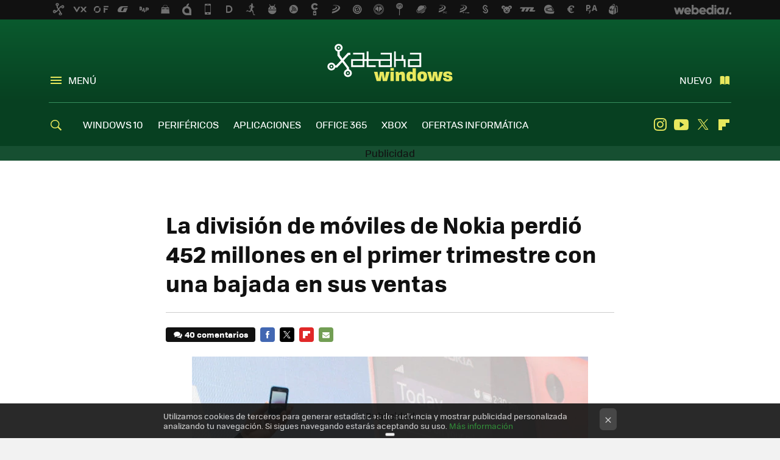

--- FILE ---
content_type: text/html; charset=UTF-8
request_url: https://www.xatakawindows.com/actualidad-en-redmond/la-division-de-moviles-de-nokia-perdio-452-millones-en-el-primer-trimestre-con-una-bajada-en-sus-ventas
body_size: 36894
content:
<!DOCTYPE html>
<html lang="es">
<head>
  <script>
 var country = 'US';
 var isSpainOrLatamUser = true;
 var WSLUser = null;
 var WSLUserIsXtraSubscribed = false;
 (function() {
  try {
   var cookieName = "weblogssl_user";
   var cookies = document.cookie.split(";");
   for (var i = 0; i < cookies.length; i++) {
    var fragments = /^\s*([^=]+)=(.+?)\s*$/.exec(cookies[i]);
    if (fragments[1] === cookieName) {
     var cookie = decodeURIComponent(decodeURIComponent(fragments[2]));
     WSLUser = JSON.parse(cookie).user;
     WSLUserIsXtraSubscribed = 'object' === typeof WSLUser && 1 === WSLUser.xtraSubscribed;
     break;
    }
   }
  } catch (e) {}
 })();
</script>
  <title>La división de móviles de Nokia perdió 452 millones en el primer trimestre con una bajada en sus ventas</title>
<script>
 window.WSL2 = window.WSL2 || {};
 WSL2.config = WSL2.config || {};
 WSL2.config.title = "La división de móviles de Nokia perdió 452 millones en el primer trimestre con una bajada en sus ventas";
</script>
 <meta charset="UTF-8">
<meta name="viewport" content="width=device-width, initial-scale=1.0">
 <meta name="description" content="La división de móviles de Nokia ya pertenece a Microsoft, pero antes ha tenido tres meses durante este 2014 en los que se ha mantenido bajo las órdenes de los...">
 <script>WSL2.config.metaDescription = "La división de móviles de Nokia ya pertenece a Microsoft, pero antes ha tenido tres meses durante este 2014 en los que se ha mantenido bajo las órdenes de los..."</script>
  <meta name="news_keywords" content="Nokia, Microsoft, Resultados financieros, Actualidad en Redmond">
   <meta name="robots" content="max-image-preview:large">
<meta property="fb:admins" content="100000716994885">
<meta property="fb:pages" content="275132592588050">
<meta property="fb:app_id" content="531798780169254">
<meta name="application-name" content="Xataka Windows">
<meta name="msapplication-tooltip" content="Xataka Windows">
<meta name="msapplication-starturl" content="https://www.xatakawindows.com">
<meta name="mobile-web-app-capable" content="yes">
                 <meta property="og:image" content="https://i.blogs.es/03c78e/nokia/840_560.jpg">
       <meta property="og:image:width" content="840">
   <meta property="og:image:height" content="560">
    <meta property="og:title" content="La división de móviles de Nokia perdió 452 millones en el primer trimestre con una bajada en sus ventas">
  <meta property="og:description" content="La división de móviles de Nokia ya pertenece a Microsoft, pero antes ha tenido tres meses durante este 2014 en los que se ha mantenido bajo las órdenes de los...">
  <meta property="og:url" content="https://www.xatakawindows.com/actualidad-en-redmond/la-division-de-moviles-de-nokia-perdio-452-millones-en-el-primer-trimestre-con-una-bajada-en-sus-ventas">
  <meta property="og:type" content="article">
  <meta property="og:updated_time" content="2014-04-29T10:46:42Z">
    <meta name="DC.Creator" content="ngm">
  <meta name="DC.Date" content="2014-04-29">
  <meta name="DC.date.issued" content="2014-04-29T10:46:42Z">
  <meta name="DC.Source" content="Xataka Windows">
  <meta property="article:modified_time" content="2014-04-29T10:46:42Z">
  <meta property="article:published_time" content="2014-04-29T10:46:42Z">
  <meta property="article:section" content="actualidad-en-redmond">
         <meta property="article:tag" content="Nokia">
            <meta property="article:tag" content="Microsoft">
            <meta property="article:tag" content="Resultados financieros">
             <meta name="twitter:card" content="summary_large_image"><meta name="twitter:image" content="https://i.blogs.es/03c78e/nokia/1366_521.jpg"><meta name="twitter:site" content="@xatakawindows"><meta name="twitter:title" content="La división de móviles de Nokia perdió 452 millones en el primer trimestre con una bajada en sus ventas"><meta name="twitter:description" content="La división de móviles de Nokia ya pertenece a Microsoft, pero antes ha tenido tres meses durante este 2014 en los que se ha mantenido bajo las órdenes de los...">         <script>
  window.dataLayer = [{"site":"XTW","siteSection":"postpage","vertical":"Technology","amp":"no","postId":108782,"postUrl":"https:\/\/www.xatakawindows.com\/actualidad-en-redmond\/la-division-de-moviles-de-nokia-perdio-452-millones-en-el-primer-trimestre-con-una-bajada-en-sus-ventas","publishedDate":"2014-04-29","modifiedDate":"2014-04-29T10:46","categories":["actualidad-en-redmond"],"tags":["nokia","microsoft","resultados-financieros"],"videoContent":false,"partner":false,"blockLength":6,"author":"ngm","postType":"normal","linksToEcommerce":"none","ecomPostExpiration":"not_classified","mainCategory":"actualidad-en-redmond","postExpiration":null,"wordCount":349}];
 window.dataLayer[0].visitor_country = country;
 </script>
<script async src="https://www.googletagmanager.com/gtag/js?id=G-L3X96ZX03D"></script>
<script>
 window.dataLayer = window.dataLayer || [];
 window.WSL2 = window.WSL2 || {};
 window.WSL2.pageViewParams = {"site":"XTW","site_section":"postpage","vertical":"Technology","amp":"no","visitor_country":"US","content_id":108782,"post_url":"https:\/\/www.xatakawindows.com\/actualidad-en-redmond\/la-division-de-moviles-de-nokia-perdio-452-millones-en-el-primer-trimestre-con-una-bajada-en-sus-ventas","content_publication_date":"2014-04-29","modified_date":"2014-04-29T10:46","page_category":"actualidad-en-redmond","content_tags":"nokia,microsoft,resultados-financieros","has_video_content":false,"global_branded":false,"block_length":6,"content_author_id":"ngm","post_type":"normal","links_to_ecommerce":"none","ecompost_expiration":"not_classified","mainCategory":"actualidad-en-redmond","post_expiration":null,"word_count":349};
 function gtag(){dataLayer.push(arguments);}
 gtag('js', new Date());
 gtag('config', 'G-L3X96ZX03D', { send_page_view: false });
  gtag('event', 'page_view', {"site":"XTW","site_section":"postpage","vertical":"Technology","amp":"no","visitor_country":"US","content_id":108782,"post_url":"https:\/\/www.xatakawindows.com\/actualidad-en-redmond\/la-division-de-moviles-de-nokia-perdio-452-millones-en-el-primer-trimestre-con-una-bajada-en-sus-ventas","content_publication_date":"2014-04-29","modified_date":"2014-04-29T10:46","page_category":"actualidad-en-redmond","content_tags":"nokia,microsoft,resultados-financieros","has_video_content":false,"global_branded":false,"block_length":6,"content_author_id":"ngm","post_type":"normal","links_to_ecommerce":"none","ecompost_expiration":"not_classified","mainCategory":"actualidad-en-redmond","post_expiration":null,"word_count":349});
</script>
 <script>
 window.WSL2 = window.WSL2 || {};
 WSL2.config = WSL2.config || {};
 WSL2.config.enableDidomiOverlay = 0;
</script>

                       





  




<script type="application/ld+json">
 {"@context":"https:\/\/schema.org","@type":"Article","mainEntityOfPage":"https:\/\/www.xatakawindows.com\/actualidad-en-redmond\/la-division-de-moviles-de-nokia-perdio-452-millones-en-el-primer-trimestre-con-una-bajada-en-sus-ventas","name":"La división de móviles de Nokia perdió 452 millones en el primer trimestre con una bajada en sus ventas","headline":"La división de móviles de Nokia perdió 452 millones en el primer trimestre con una bajada en sus ventas","articlebody":"La división de móviles de Nokia ya pertenece a Microsoft, pero antes ha tenido tres meses durante este 2014 en los que se ha mantenido bajo las órdenes de los de Espoo. Hoy, la compañía ha presentado los resultados financieros relativos a esos meses que van desde enero a marzo y no parecen contener buenas noticias para las partes adquiridas por los de Redmond. En el informe publicado por Nokia, su antigua división de dispositivos y servicios ya aparece separada del resto con cifras que empeoran respecto a pasados periodos. Las ventas de la división durante el primer trimestre de 2014 alcanzaron los 1.929 millones de euros, lo que supone un descenso del 30% respecto al mismo periodo del año pasado y de un 27% respecto al trimestre anterior. El resultado son unas pérdidas de más de 326 millones de euros, frente a los 73 millones que perdía en los tres primeros meses del año pasado. Nokia no ha compartido esta vez el número de unidades vendidas de sus dispositivos. La compañía sí asegura que su reducción tiene que ver con el descenso en las ventas de sus teléfonos móviles y, en menor medida, de sus dispositivos inteligentes. Los de Espoo destacan la presión sobre sus móviles de unos smartphones cada vez más baratos y la fuerte competencia de otras plataformas. Desde el 25 de abril la división ya no pertenece a Nokia tras una operación cuyo coste se ha visto aumentado en 170 millones de euros tras su anuncio el septiembre pasado. La cifra final de la venta a Microsoft es así de 5.440 millones de euros. La compañía además ha perdido 25.000 empleados que han pasado a engrosar las filas de los de Redmond. Nokia también ha aprovechado para anunciar su nuevo CEO: Rajeev Suri; un veterano de la compañía que será el encargado de liderar el futuro de los de Espoo sin sus dispositivos móviles. Estos últimos ya están bajo las órdenes de Microsoft, que tendrá que reconducir su situación tras los dos últimos trimestres inmiscuidos en un proceso de transición. Vía | TechCrunch","datePublished":"2014-04-29T10:46:42Z","dateModified":"2014-04-29T10:46:42Z","description":"La división de móviles de Nokia ya pertenece a Microsoft, pero antes ha tenido tres meses durante este 2014 en los que se ha mantenido bajo las órdenes de los...","publisher":{"@type":"Organization","name":"Xataka Windows","url":"https:\/\/www.xatakawindows.com","sameAs":["https:\/\/x.com\/xatakawindows","https:\/\/www.facebook.com\/XatakaWindows","https:\/\/www.youtube.com\/user\/xatakatv","https:\/\/instagram.com\/xataka"],"logo":{"@type":"ImageObject","url":"https:\/\/img.weblogssl.com\/css\/xatakawindows\/p\/amp\/images\/logo.png?v=1768557303","width":600,"height":60},"Parentorganization":"Webedia"},"image":{"@type":"ImageObject","url":"https:\/\/i.blogs.es\/03c78e\/nokia\/600_315.jpg","width":600,"height":315},"author":[{"@type":"Person","name":"ngm","url":"https:\/\/www.xatakawindows.com\/autor\/ngm"}],"url":"https:\/\/www.xatakawindows.com\/actualidad-en-redmond\/la-division-de-moviles-de-nokia-perdio-452-millones-en-el-primer-trimestre-con-una-bajada-en-sus-ventas","thumbnailUrl":"https:\/\/i.blogs.es\/03c78e\/nokia\/600_315.jpg","articleSection":"Actualidad en Redmond","creator":"ngm","keywords":"Nokia, Microsoft, Resultados financieros, Actualidad en Redmond"}
</script>
   <link rel="preconnect" href="https://i.blogs.es">
<link rel="shortcut icon" href="https://img.weblogssl.com/css/xatakawindows/p/common/favicon.ico" type="image/ico">
<link rel="apple-touch-icon" href="https://img.weblogssl.com/css/xatakawindows/p/common/apple-touch-icon.png">
<link rel="apple-touch-icon-precomposed" sizes="144x144" href="https://img.weblogssl.com/css/xatakawindows/p/common/apple-touch-icon-144-precomposed.png">
<link rel="apple-touch-icon-precomposed" sizes="114x114" href="https://img.weblogssl.com/css/xatakawindows/p/common/apple-touch-icon-114-precomposed.png">
<link rel="apple-touch-icon-precomposed" sizes="72x72" href="https://img.weblogssl.com/css/xatakawindows/p/common/apple-touch-icon-72-precomposed.png">
<link rel="apple-touch-icon-precomposed" href="https://img.weblogssl.com/css/xatakawindows/p/common/apple-touch-icon-57-precomposed.png">
 <link rel="preconnect" href="https://static.criteo.net/" crossorigin>
 <link rel="dns-prefetch" href="https://static.criteo.net/">
 <link rel="preconnect" href="https://ib.adnxs.com/" crossorigin>
 <link rel="dns-prefetch" href="https://ib.adnxs.com/">
 <link rel="preconnect" href="https://bidder.criteo.com/" crossorigin>
 <link rel="dns-prefetch" href="https://bidder.criteo.com/">
       <link rel="preload" as="image" fetchpriority="high" type="image/webp" href="https://i.blogs.es/03c78e/nokia/450_1000.webp" media="(max-width: 450px)">
  <link rel="preload" as="image" fetchpriority="high" type="image/webp" href="https://i.blogs.es/03c78e/nokia/650_1200.webp" media="(min-width: 451px) and (max-width: 650px)">
  <link rel="preload" as="image" fetchpriority="high" type="image/webp" href="https://i.blogs.es/03c78e/nokia/1366_2000.webp" media="(min-width: 651px)">
  <link rel="preload" as="style" href="https://img.weblogssl.com/css/xatakawindows/p/xataka-d/main.css?v=1768557303">
   <link rel="alternate" type="application/rss+xml" title="Xataka Windows - todas las noticias" href="/index.xml">
   <link rel="image_src" href="https://i.blogs.es/03c78e/nokia/75_75.jpg">
      <link rel="canonical" href="https://www.xatakawindows.com/actualidad-en-redmond/la-division-de-moviles-de-nokia-perdio-452-millones-en-el-primer-trimestre-con-una-bajada-en-sus-ventas">
   
    <link rel="preload" href="https://img.weblogssl.com/g/r/fonts/tofino_regular-webfont.woff2" as="font" type="font/woff2" crossorigin="anonymous">
  <link rel="preload stylesheet" href="https://fonts.googleapis.com/css2?family=IBM+Plex+Serif:ital,wght@0,400;0,700;1,400;1,700&amp;display=swap" as="style" type="text/css" crossorigin="anonymous">
  <link rel="stylesheet" type="text/css" href="https://img.weblogssl.com/css/xatakawindows/p/xataka-d/main.css?v=1768557303">
 
     </head>
<body class="js-desktop m-cms prod js-body  ">
            <script >
     var cs_ucfr = "0";
   var _comscore = _comscore || [];
   var configs = {c1: "2", c2: "6035191", cs_ucfr: cs_ucfr};
   var keyword = keyword || '';
   if(keyword) {
    configs.options = {url_append: "comscorekw=" + keyword};
   }
   _comscore.push(configs);
   var s = document.createElement("script"), el = document.getElementsByTagName("script")[0];
   s.async = true;
   s.src = "https://sb.scorecardresearch.com/cs/6035191/beacon.js";
   el.parentNode.insertBefore(s, el);
   </script>

<script>
 dataLayer.push({
  contentGroup1: "post",
  contentGroup2: "ngm",
  contentGroup3: "actualidad-en-redmond",
  contentGroup4: "normal",
  contentGroup5: "140429",
 });
</script>
 <script>let viewsOnHost = +sessionStorage.getItem("upv") || 0;
viewsOnHost += 1;
sessionStorage.setItem("upv", viewsOnHost);

let sessionsOnHost = +localStorage.getItem("sessionsOnHost") || 0;
if (viewsOnHost === 1) {
  sessionsOnHost += 1;
}
localStorage.setItem("sessionsOnHost", sessionsOnHost);
</script>
  <div id="publicidad"></div>
  <script>
    function hash(string) {
      const utf8 = new TextEncoder().encode(string);
      return crypto.subtle.digest('SHA-256', utf8).then((hashBuffer) => {
        const hashArray = Array.from(new Uint8Array(hashBuffer));
        return hashArray.map((bytes) => bytes.toString(16).padStart(2, '0')).join('');
      });
    }

    const populateHashedEmail = () => {
      const loggedin = WSL2.User.isUserLoggedIn();
      if (loggedin) {
        const userEmail = WSL2.User.getUserEmail();
        hash(userEmail).then((hashedEmail) => {
          jad.config.publisher.hashedId = { sha256email: hashedEmail };
        });
      }
    }

    WSL2.config.enablePerformanceImprovements = "0";
    window.hasAdblocker = getComputedStyle(document.querySelector('#publicidad')).display === 'none';
                                                                      WSL2.config.dynamicIU = "/1018282/XatakaWindows/postpage";
        window.jad = window.jad || {};
    jad.cmd = jad.cmd || [];
    let swrap = document.createElement("script");
    if ('1' === WSL2.config.enablePerformanceImprovements) {
      swrap.defer = true;
    }
    else {
      swrap.async = true;
    }

    const jadTargetingData = {"site":"XTW","siteSection":"postpage","vertical":"Technology","amp":"no","visitor_country":"US","postId":108782,"postUrl":"https:\/\/www.xatakawindows.com\/actualidad-en-redmond\/la-division-de-moviles-de-nokia-perdio-452-millones-en-el-primer-trimestre-con-una-bajada-en-sus-ventas","publishedDate":"2014-04-29","modifiedDate":"2014-04-29T10:46","categories":["actualidad-en-redmond"],"tags":["nokia","microsoft","resultados-financieros"],"videoContent":false,"partner":false,"blockLength":6,"author":"ngm","postType":"normal","linksToEcommerce":"none","ecomPostExpiration":"not_classified","mainCategory":"actualidad-en-redmond","postExpiration":null,"wordCount":349};
          {
      const postCreationDate = 1398768402
      const currentDate = new Date();
      const currentTimestamp = currentDate.getTime();
      const postTimeStamp = new Date(postCreationDate*1000).getTime();
      const sixDaysMilliseconds = 6 * 60 * 24 * 60 * 1000;
      jadTargetingData["recency"] = currentTimestamp - postTimeStamp > sixDaysMilliseconds ? 'old' : 'new';
      const currentHour = (currentDate.getUTCHours() + 2) % 24;
      jadTargetingData["hour"] = String(currentHour).length == 1 ? '0' + currentHour : currentHour;
      }
        jadTargetingData["upv"] = sessionStorage.getItem("upv") || 1;

    swrap.src = "https://cdn.lib.getjad.io/library/1018282/XatakaWindows";
    swrap.setAttribute("importance", "high");
    let g = document.getElementsByTagName("head")[0];
    const europeanCountriesCode = [
      'AD', 'AL', 'AT', 'AX', 'BA', 'BE', 'BG', 'BY', 'CH', 'CY', 'CZ', 'DE', 'DK',
      'EE', 'ES', 'FI', 'FO', 'FR', 'GB', 'GG', 'GI', 'GR', 'HR', 'HU', 'IE', 'IM',
      'IS', 'IT', 'JE', 'LI', 'LT', 'LU', 'LV', 'MC', 'MD', 'ME', 'MK', 'MT', 'NL',
      'NO', 'PL', 'PT', 'RO', 'RS', 'RU', 'SE', 'SI', 'SJ', 'SK', 'SM', 'UA', 'VA'
    ];
    window.WSL2 = window.WSL2 || {};
    window.WSL2.isEuropeanVisitor = europeanCountriesCode.includes(window.country);
    const enableCmpChanges = "1";
    let cmpObject = {
      includeCmp: window.WSL2.isEuropeanVisitor ? false : true,
      name: window.WSL2.isEuropeanVisitor ? 'didomi' : 'none'
    }
    if (window.WSL2.isEuropeanVisitor && "1" == enableCmpChanges) {
      cmpObject = {
        ...cmpObject,
        "siteId": "7bd10a97-724f-47b3-8e9f-867f0dea61c8",
        "noticeId": "JGfaMFH4",
        "paywall": {
          "version": 1,
          "clientId": "AeAcL5krxDiL6T0cdEbtuhszhm0bBH9S0aQeZwvgDyr0roxQA6EJoZBra8LsS0RstogsYj54y_SWXQim",
          "planId": "P-5F176733R1057794XMWG2GTA",
          "tosUrl": "https://weblogs.webedia.es/condiciones-uso.html",
          "touUrl": "https://weblogs.webedia.es/condiciones-uso.html",
          "privacyUrl": "https://weblogs.webedia.es/cookies.html" ,
          "language":  "es"
        }
      }
    }
    g.parentNode.insertBefore(swrap, g);
    jad.cmd.push(function() {
      jad.public.setConfig({
        page: "/1018282/XatakaWindows/postpage", 
                  pagePositions: [
                         'top',
             'cen1',
             'cen2',
             'footer',
             'oop',
             'cintillo',
             '1',
             'inread1',
             'large-sticky',
   
          ],
          elementsMapping:                                                                                              
                                                                         
 {"top":"div-gpt-top","cen1":"div-gpt-cen","cen2":"div-gpt-cen2","footer":"div-gpt-bot2","oop":"div-gpt-int","cintillo":"div-gpt-int2","1":"div-gpt-lat","inread1":"div-gpt-out","large-sticky":"div-gpt-bot3"}
,
          targetingOnPosition: {
                      "top": {
     'fold': ['atf']
    },
               "cen1": {
     'fold': ['btf']
    },
               "cen2": {
     'fold': ['btf']
    },
               "footer": {
     'fold': ['btf']
    },
               "oop": {
     'fold': ['mtf']
    },
               "cintillo": {
     'fold': ['mtf']
    },
               "1": {
     'fold': ['atf']
    },
               "inread1": {
     'fold': ['mtf']
    },
               "2": {
     'fold': ['mtf']
    },
               "3": {
     'fold': ['mtf']
    },
               "4": {
     'fold': ['mtf']
    },
               "5": {
     'fold': ['mtf']
    },
               "6": {
     'fold': ['mtf']
    },
               "7": {
     'fold': ['mtf']
    },
               "8": {
     'fold': ['mtf']
    },
               "large-sticky": {
     'fold': ['atf']
    },
      
          },
                targeting: jadTargetingData,
        interstitialOnFirstPageEnabled: false,
        cmp: cmpObject,
        wemass: {
          targeting: {
            page: {
              type: jadTargetingData.siteSection ?? "",
              content: {
                categories: jadTargetingData.categories ?? [""],
              },
              article: {
                id: jadTargetingData.postId ?? "",
                title: WSL2.config.title ?? "",
                description: WSL2.config.metaDescription ?? "",
                topics: jadTargetingData.tags ?? [""],
                authors: jadTargetingData.author ? jadTargetingData.author.split(',') : [""],
                modifiedAt: jadTargetingData.modifiedDate ? new Date(jadTargetingData.modifiedDate).toISOString() : "",
                publishedAt: jadTargetingData.publishedDate ? new Date(jadTargetingData.modifiedDate).toISOString() : "",
                premium: false,
                wordCount: jadTargetingData.wordCount ?? null,
                paragraphCount: jadTargetingData.blockLength ?? "",
                section: jadTargetingData.mainCategory ?? "",
                subsection: "",
              },
              user: {
                type: "",
                age: null,
                gender: "",
              },
            },
          },
        },
      });

      jad.public.loadPositions();
      jad.public.displayPositions();
    });
    if (!window.hasAdblocker) {
      window.addEventListener('load', () => {
        populateHashedEmail();
        WSL2.Events.on('loginSuccess', populateHashedEmail);
        WSL2.Events.on('onLogOut', () => {
          jad.config.publisher.hashedId = {};
        });
      });
    }
  </script>
<div class="customize-me">
 <div class="head-content-favs">
     <div class="head-container head-container-with-ad head-container-with-corner m-favicons-compact m-head-masthead">
 <div class="head head-with-ad is-init">
     <div class="head-favicons-container">
 <nav class="head-favicons">
  <div class="head-favicons-index head-webedia-logo">
   <a id="favicons-toggle" href="https://www.webedia.es/" data-target="#head-favicons"><abbr title="Webedia">Webedia</abbr></a>
  </div>
 </nav>
</div>    <div class="masthead-site-lead ">
 <div class="masthead-container">
  <div class="masthead-logo">
   <div class="masthead-logo-brand">
    <a href="/" class="masthead-brand">Xataka Windows</a>
   </div>
     </div>
       <nav class="masthead-actions">
    <ul class="masthead-actions-list">
     <li class="masthead-actions-list-item"><a href="#sections" class="masthead-actions-menu m-v1 js-toggle" data-searchbox="#search-field-1">Menú</a></li>
     <li class="masthead-actions-list-item"><a href="#headlines" class="masthead-actions-nuevo m-v1 js-toggle">Nuevo</a></li>
    </ul>
   </nav>
      </div>
</div>
     <div class="masthead-site-nav-container js-nano-container" id="showSwipecard">
 <nav class="masthead-site-nav">
     <a class="masthead-nav-search js-toggle" data-searchbox="#search-field-2" href="#search"></a>
    <ul class="masthead-nav-topics">
            <li class="masthead-nav-topics-item">
   <a class="masthead-nav-topics-anchor windows-10" href="https://www.xatakawindows.com/tag/windows-10">
    WINDOWS 10
    <span></span>
   </a>
  </li>
    <li class="masthead-nav-topics-item">
   <a class="masthead-nav-topics-anchor perifericos" href="https://www.xatakawindows.com/categoria/perifericos">
    PERIFÉRICOS
    <span></span>
   </a>
  </li>
    <li class="masthead-nav-topics-item">
   <a class="masthead-nav-topics-anchor aplicaciones" href="https://www.xatakawindows.com/categoria/aplicaciones-windows">
    APLICACIONES
    <span></span>
   </a>
  </li>
    <li class="masthead-nav-topics-item">
   <a class="masthead-nav-topics-anchor office-365" href="https://www.xatakawindows.com/tag/office-365">
    OFFICE 365
    <span></span>
   </a>
  </li>
    <li class="masthead-nav-topics-item">
   <a class="masthead-nav-topics-anchor xbox" href="https://www.xatakawindows.com/categoria/xbox-live-y-videojuegos">
    XBOX
    <span></span>
   </a>
  </li>
    <li class="masthead-nav-topics-item">
   <a class="masthead-nav-topics-anchor ofertas-informatica" href="https://www.xataka.com/mejores-ofertas/ordenadores-e-informatica">
    OFERTAS INFORMÁTICA
    <span></span>
   </a>
  </li>
       </ul>
  <ul class="masthead-nav-social">
         <li class="masthead-nav-social-item"><a href="https://instagram.com/xataka" class="masthead-nav-social-anchor masthead-social-instagram" rel="nofollow">Instagram</a></li>

 
        <li class="masthead-nav-social-item"><a href="https://www.youtube.com/user/xatakatv?sub_confirmation=1" class="masthead-nav-social-anchor masthead-social-youtube" rel="nofollow">Youtube</a></li>

 
         <li class="masthead-nav-social-item"><a href="https://twitter.com/xatakawindows" class="masthead-nav-social-anchor masthead-social-x" rel="nofollow">Twitter</a></li>

 
        <li class="masthead-nav-social-item"><a href="https://flipboard.com/@XatakaWindows" class="masthead-nav-social-anchor masthead-social-flipboard" rel="nofollow">Flipboard</a></li>

 
 </ul>
        </nav>
</div>
   </div>
</div>

    <div class="ad ad-top">
  <div class="ad-box" id="div-gpt-top">
     </div>
   </div>
   
    <div class="page-container ">
         <div class="content-container">
    <main>
     <article class="article article-normal">
       <header class="post-normal-header">
                 <div class="post-title-container">
  <h1 class="post-title">
     La división de móviles de Nokia perdió 452 millones en el primer trimestre con una bajada en sus ventas   </h1>
</div>
                                     <div class="post-asset-main">
            <div class="article-asset-big article-asset-image js-post-images-container">
                 <div class="asset-content m-fallback" style="width: 650px;">
  <picture>
   <source media="(min-width: 1025px)" srcset="https://i.blogs.es/03c78e/nokia/1366_2000.webp">
   <source media="(min-width: 651px)" srcset="https://i.blogs.es/03c78e/nokia/1024_2000.webp">
   <source media="(min-width: 451px)" srcset="https://i.blogs.es/03c78e/nokia/650_1200.webp">
   <img alt="La división de móviles de Nokia perdió 452 millones en el primer trimestre con una bajada en sus ventas" src="https://i.blogs.es/03c78e/nokia/450_1000.webp" decoding="sync" loading="eager" fetchpriority="high" width="650" height="366">
  </picture>
 </div>
             </div>
            </div>
                <div class="post-comments-shortcut">
                            <a title="40 comentarios" href="#comments" class="post-comments js-smooth-scroll">40 comentarios</a>
              
               <a href="#" onclick="window.open('https://www.facebook.com/sharer/sharer.php?u=https://www.xatakawindows.com/actualidad-en-redmond/la-division-de-moviles-de-nokia-perdio-452-millones-en-el-primer-trimestre-con-una-bajada-en-sus-ventas%3Futm_source%3Dfacebook%26utm_medium%3Dsocial%26utm_campaign%3Dbotoneraweb', '', 'menubar=no,toolbar=no,resizable=yes,scrollbars=yes,height=600,width=600'); return false;" class="btn-facebook js-btn-facebook" data-postname="la-division-de-moviles-de-nokia-perdio-452-millones-en-el-primer-trimestre-con-una-bajada-en-sus-ventas">Facebook</a>
 <a href="https://twitter.com/intent/tweet?url=https://www.xatakawindows.com/p/108782%3Futm_source%3Dtwitter%26utm_medium%3Dsocial%26utm_campaign%3Dbotoneraweb&text=La%20divisi%C3%B3n%20de%20m%C3%B3viles%20de%20Nokia%20perdi%C3%B3%20452%20millones%20en%20el%20primer%20trimestre%20con%20una%20bajada%20en%20sus%20ventas&via=xatakawindows" class="btn-x js-btn-twitter" data-postname="la-division-de-moviles-de-nokia-perdio-452-millones-en-el-primer-trimestre-con-una-bajada-en-sus-ventas">Twitter</a>
<a href="https://share.flipboard.com/bookmarklet/popout?v=2&title=La%20divisi%C3%B3n%20de%20m%C3%B3viles%20de%20Nokia%20perdi%C3%B3%20452%20millones%20en%20el%20primer%20trimestre%20con%20una%20bajada%20en%20sus%20ventas&url=https%3A%2F%2Fwww.xatakawindows.com%2Factualidad-en-redmond%2Fla-division-de-moviles-de-nokia-perdio-452-millones-en-el-primer-trimestre-con-una-bajada-en-sus-ventas%3Futm_source%3Dflipboard%26utm_medium%3Dsocial%26utm_campaign%3Dbotoneraweb" class="btn-flipboard js-flipboard-share-button js-flipboard-share-event" data-postname="la-division-de-moviles-de-nokia-perdio-452-millones-en-el-primer-trimestre-con-una-bajada-en-sus-ventas">Flipboard</a>
<a href="mailto:?subject=La%20divisi%C3%B3n%20de%20m%C3%B3viles%20de%20Nokia%20perdi%C3%B3%20452%20millones%20en%20el%20primer%20trimestre%20con%20una%20bajada%20en%20sus%20ventas&body=https://www.xatakawindows.com/actualidad-en-redmond/la-division-de-moviles-de-nokia-perdio-452-millones-en-el-primer-trimestre-con-una-bajada-en-sus-ventas%3Futm_source%3Demailsharing%26utm_medium%3Demail%26utm_content%3DPOST%26utm_campaign%3Dbotoneraweb%26utm_term%3DCLICK%2BON%2BTITLE" class="btn-email js-btn-email" data-postname="la-division-de-moviles-de-nokia-perdio-452-millones-en-el-primer-trimestre-con-una-bajada-en-sus-ventas">E-mail</a>
 <span class="js-whatsapp"></span>
 <script>
   document.addEventListener('DOMContentLoaded', () => {
     const userAgent = navigator.userAgent.toLowerCase();
     if (userAgent.indexOf('ipod') < 0) {
       if (userAgent.indexOf('android') >= 0 || userAgent.indexOf('iphone') >= 0) {
         const length = document.getElementsByClassName('js-whatsapp').length;
         for (let i = 0; i < length; i++) {
           document.getElementsByClassName('js-whatsapp')[i].innerHTML = `<a class='btn-whatsapp js-btn-whatsapp' data-postname="la-division-de-moviles-de-nokia-perdio-452-millones-en-el-primer-trimestre-con-una-bajada-en-sus-ventas" href="whatsapp://send?text=La división de móviles de Nokia perdió 452 millones en el primer trimestre con una bajada en sus ventas  https://www.xatakawindows.com/actualidad-en-redmond/la-division-de-moviles-de-nokia-perdio-452-millones-en-el-primer-trimestre-con-una-bajada-en-sus-ventas%3Futm_source%3Dwhatsapp%26utm_medium%3Dsocial%26utm_campaign%3Dbotoneramobile">Whatsapp</a>`;
         }
       }
     }
   }, {once:true});
 </script>
        </div>
       </header>
      <div class="article-content-wrapper">
       <div class="article-content-inner">
                  <div class="article-metadata-container">
 <div class="article-meta-row">
 <div class="article-time">
   <time
   class="article-date"
   datetime="2014-04-29T10:46:42Z"
   data-format="D MMMM YYYY"
   data-post-modified-time="2014-04-29T10:46:42Z"
   data-post-modified-format="D MMMM YYYY, HH:mm"
   data-post-reindexed-original-time=""
  >
   2014-04-29T10:46:42Z
  </time>
  <span id="is-editor"></span>
</div>
   </div>
</div>
<div class="p-a-cr m-pa-single  js-authors-container">
 <div class="p-a-wrap js-wrap">
     <div class="p-a-avtr">
       <img src="https://www.gravatar.com/avatar/1ec310a3555ae03586b8ff481f906575?s=80&amp;d=mm&amp;r=g" alt="ngm" class="author-avatar">
    </div>
    <div class="p-a-info">
           <div class="au-card-relative js-relative">
      <div class="p-a-chip js-author  p-ab-is-hidden
" data-id="author-51-creator" role="button" tabindex="0">
  <p><span>ngm</span></p>
  <span class="p-a-ui"></span> </div>
                </div>
          <span class="p-a-job"></span>     </div>
 </div>
 </div>
 <div class="p-a-card-popover">
         <div class="p-a-card js-author-info  p-ab-is-hidden
" id="author-51-creator" >
 <div class="p-a-cwrap">
  <div class="p-a-avtr">
         <img src="https://www.gravatar.com/avatar/1ec310a3555ae03586b8ff481f906575?s=80&amp;d=mm&amp;r=g" alt="ngm" class="a-c-img">
       </div>
  <div class="p-a-pi">
         <span class="ic-close js-close" role="button" tabindex="0"></span>
        <p class="p-a-cn">ngm</p>
   <small class="p-a-cj"></small>
  </div>
 </div>
 <div class="p-a-c">
      <a class="p-a-pl" href="/autor/ngm" >1183 publicaciones de ngm</a>
 </div>
</div>
          </div>
                        <div class="article-content">
          <div class="blob js-post-images-container">
<p>La división de móviles de Nokia ya pertenece a Microsoft, pero antes ha tenido tres meses durante este 2014 en los que se ha mantenido bajo las órdenes de los de Espoo. Hoy, la compañía ha presentado los <strong>resultados financieros</strong> relativos a esos meses que van desde enero a marzo y no parecen contener buenas noticias para las partes adquiridas por los de Redmond.</p>
<!-- BREAK 1 --> <div class="ad ad-lat">
  <div class="ad-box" id="div-gpt-lat">
     </div>
   </div>

<p>En el informe publicado por Nokia, su antigua división de dispositivos y servicios ya aparece separada del resto con cifras que empeoran respecto a pasados periodos. Las ventas de la división durante el primer trimestre de 2014 alcanzaron los <strong>1.929 millones de euros</strong>, lo que supone un descenso del 30% respecto al mismo periodo del año pasado y de un 27% respecto al trimestre anterior. El resultado son unas <strong>pérdidas de más de 326 millones de euros</strong>, frente a los 73 millones que perdía en los tres primeros meses del año pasado.</p>
<!-- BREAK 2 --><!--more--><p>Nokia no ha compartido esta vez el número de unidades vendidas de sus dispositivos. La compañía sí asegura que su reducción tiene que ver con el descenso en las ventas de sus teléfonos móviles y, en menor medida, de sus dispositivos inteligentes. Los de Espoo destacan la presión sobre sus móviles de unos smartphones cada vez más baratos y la fuerte competencia de otras plataformas.</p>
<!-- BREAK 3 -->  <div class="ad ad-out">
  <div class="ad-box" id="div-gpt-out">
     </div>
   </div>

<p>Desde el 25 de abril la división ya no pertenece a Nokia tras una operación cuyo coste se ha visto aumentado en 170 millones de euros tras su anuncio el septiembre pasado. La cifra final de la venta a Microsoft es así de <strong>5.440 millones de euros</strong>. La compañía además ha perdido 25.000 empleados que han pasado a engrosar las filas de los de Redmond.</p>
<!-- BREAK 4 -->
<p>Nokia también ha aprovechado para anunciar <strong>su nuevo CEO: Rajeev Suri</strong>; un veterano de la compañía que será el encargado de liderar el futuro de los de Espoo sin sus dispositivos móviles. Estos últimos ya están bajo las órdenes de Microsoft, que tendrá que reconducir su situación tras los dos últimos trimestres inmiscuidos en un proceso de transición.</p>
<!-- BREAK 5 -->
<p>Vía | <a rel="noopener, noreferrer" href="http://techcrunch.com/2014/04/29/nokia-q1-14/">TechCrunch</a></p>
<script>
 (function() {
  window._JS_MODULES = window._JS_MODULES || {};
  var headElement = document.getElementsByTagName('head')[0];
  if (_JS_MODULES.instagram) {
   var instagramScript = document.createElement('script');
   instagramScript.src = 'https://platform.instagram.com/en_US/embeds.js';
   instagramScript.async = true;
   instagramScript.defer = true;
   headElement.appendChild(instagramScript);
  }
 })();
</script>
 
 </div>
        </div>
       </div>
      </div>
     </article>
     <div class="section-post-closure">
 <div class="section-content">
  <div class="social-share-group">
      <a href="#" onclick="window.open('https://www.facebook.com/sharer/sharer.php?u=https://www.xatakawindows.com/actualidad-en-redmond/la-division-de-moviles-de-nokia-perdio-452-millones-en-el-primer-trimestre-con-una-bajada-en-sus-ventas%3Futm_source%3Dfacebook%26utm_medium%3Dsocial%26utm_campaign%3Dbotoneraweb', '', 'menubar=no,toolbar=no,resizable=yes,scrollbars=yes,height=600,width=600'); return false;" class="btn-facebook js-btn-facebook" data-postname="la-division-de-moviles-de-nokia-perdio-452-millones-en-el-primer-trimestre-con-una-bajada-en-sus-ventas">Facebook</a>
 <a href="https://twitter.com/intent/tweet?url=https://www.xatakawindows.com/p/108782%3Futm_source%3Dtwitter%26utm_medium%3Dsocial%26utm_campaign%3Dbotoneraweb&text=La%20divisi%C3%B3n%20de%20m%C3%B3viles%20de%20Nokia%20perdi%C3%B3%20452%20millones%20en%20el%20primer%20trimestre%20con%20una%20bajada%20en%20sus%20ventas&via=xatakawindows" class="btn-x js-btn-twitter" data-postname="la-division-de-moviles-de-nokia-perdio-452-millones-en-el-primer-trimestre-con-una-bajada-en-sus-ventas">Twitter</a>
<a href="https://share.flipboard.com/bookmarklet/popout?v=2&title=La%20divisi%C3%B3n%20de%20m%C3%B3viles%20de%20Nokia%20perdi%C3%B3%20452%20millones%20en%20el%20primer%20trimestre%20con%20una%20bajada%20en%20sus%20ventas&url=https%3A%2F%2Fwww.xatakawindows.com%2Factualidad-en-redmond%2Fla-division-de-moviles-de-nokia-perdio-452-millones-en-el-primer-trimestre-con-una-bajada-en-sus-ventas%3Futm_source%3Dflipboard%26utm_medium%3Dsocial%26utm_campaign%3Dbotoneraweb" class="btn-flipboard js-flipboard-share-button js-flipboard-share-event" data-postname="la-division-de-moviles-de-nokia-perdio-452-millones-en-el-primer-trimestre-con-una-bajada-en-sus-ventas">Flipboard</a>
<a href="mailto:?subject=La%20divisi%C3%B3n%20de%20m%C3%B3viles%20de%20Nokia%20perdi%C3%B3%20452%20millones%20en%20el%20primer%20trimestre%20con%20una%20bajada%20en%20sus%20ventas&body=https://www.xatakawindows.com/actualidad-en-redmond/la-division-de-moviles-de-nokia-perdio-452-millones-en-el-primer-trimestre-con-una-bajada-en-sus-ventas%3Futm_source%3Demailsharing%26utm_medium%3Demail%26utm_content%3DPOST%26utm_campaign%3Dbotoneraweb%26utm_term%3DCLICK%2BON%2BTITLE" class="btn-email js-btn-email" data-postname="la-division-de-moviles-de-nokia-perdio-452-millones-en-el-primer-trimestre-con-una-bajada-en-sus-ventas">E-mail</a>
 <span class="js-whatsapp"></span>
 <script>
   document.addEventListener('DOMContentLoaded', () => {
     const userAgent = navigator.userAgent.toLowerCase();
     if (userAgent.indexOf('ipod') < 0) {
       if (userAgent.indexOf('android') >= 0 || userAgent.indexOf('iphone') >= 0) {
         const length = document.getElementsByClassName('js-whatsapp').length;
         for (let i = 0; i < length; i++) {
           document.getElementsByClassName('js-whatsapp')[i].innerHTML = `<a class='btn-whatsapp js-btn-whatsapp' data-postname="la-division-de-moviles-de-nokia-perdio-452-millones-en-el-primer-trimestre-con-una-bajada-en-sus-ventas" href="whatsapp://send?text=La división de móviles de Nokia perdió 452 millones en el primer trimestre con una bajada en sus ventas  https://www.xatakawindows.com/actualidad-en-redmond/la-division-de-moviles-de-nokia-perdio-452-millones-en-el-primer-trimestre-con-una-bajada-en-sus-ventas%3Futm_source%3Dwhatsapp%26utm_medium%3Dsocial%26utm_campaign%3Dbotoneramobile">Whatsapp</a>`;
         }
       }
     }
   }, {once:true});
 </script>
  </div>
     <div class="post-tags-container">
 <span class="post-link-title">Temas</span>
   <ul class="post-link-list" id="js-post-link-list-container">
       <li class="post-category-name">
           <a href="/categoria/actualidad-en-redmond">Actualidad en Redmond</a>
         </li>
               <li class="post-link-item"><a href="/tag/nokia">Nokia</a></li>
                <li class="post-link-item"><a href="/tag/microsoft">Microsoft</a></li>
                <li class="post-link-item"><a href="/tag/resultados-financieros">Resultados financieros</a></li>
         </ul>
  <span class="btn-expand" id="js-btn-post-tags"></span>
</div>
   </div>
</div>
  <div class ="limit-container">
    <div class="OUTBRAIN" data-src="https://www.xatakawindows.com/actualidad-en-redmond/la-division-de-moviles-de-nokia-perdio-452-millones-en-el-primer-trimestre-con-una-bajada-en-sus-ventas" data-widget-id="AR_1"></div> 
 </div>
 <script async="async" src="//widgets.outbrain.com/outbrain.js"></script>
            <div class="ad ad-cen">
  <div class="ad-box" id="div-gpt-cen">
     </div>
   </div>
           <script>
 window.WSLModules || (window.WSLModules = {});
 WSLModules.Comments || (WSLModules.Comments = {
  'moduleConf' : "c1"
 });
</script>
<a id="to-comments"></a>
<div id="comments">
 <div class="comment-section">
     <div class="comment-wrapper">
    <div class="alert-message">Comentarios cerrados</div>
   </div>
     <div id="main-container" class="comment-section">
  <div id="common-container">
   <div class="comment-wrapper initial-comments" style="display:none">
    <div class="comments-list">
     <p>Los mejores comentarios:</p>
     <ul id="initial-comments"></ul>
    </div>
   </div>
       <div class="view-more">
      <p><a class="btn-primary btn-comment js-toggle-comments-list is-closed" href="#" id="toggle-comments">Ver <span id="comment-count">37 comentarios</span></a></p>
    </div>
      <div id="comment-wrapper" class="comment-wrapper comment-wrapper-aside">
         <div id="comments-area" class="comments-list" style="display: none;">
      <div id="comment-header"></div>
            <!-- .comment-write-form -->
      <ul id="comments-before-ad"></ul>
      <ul id="comments-list"></ul>
      <div class="view-even-more"></div>
      <div id="bottom-create-comment-widget" class="article-comments-write article-comments-write-again"></div>
           </div>
       </div>
  </div>
 </div>
<script>
  window.AML || (window.AML = {});
  AML.Comments || (AML.Comments = {});
  AML.Comments.config || (AML.Comments.config = {});
  AML.Comments.config.data = {"comments":[{"id":75549,"post_id":108782,"date":1398804109,"content_filtered":"<p>Por que nokia se ha confundido terriblemente de estrategia<br \/>\n1: nokia no es actualmente la lider, no es samsung, no vende lo que vende samsung por lo que no para que saca tantos m\u00f3viles... el que mucho abarca poco aprieta, por lo menos si no tienes la capacidad para abarcar... <br \/>\nXq saca el 520,620,625,720,820,920,925.. (hablando de primera generaci\u00f3n wp8)<br \/>\nNo ser\u00eda mejor lanzar 3 \"buques insignia\" de cada gama? Si en 520 se vendi\u00f3 bien que habr\u00eda pasado si tuviese flash, c\u00e1mara delantera y nfc? Hubiese arrasado, no tiene eso xq ya los tenia el 620 y no quer\u00edan restarle ventas, pero si el 520 hubiese tenido esas 3 cosas hubiese vendido mucho mas q el actual 520 y 620 juntos, y as\u00ed con todos.<br \/>\n2. No puedes sacar un 620 de 3,8' el 625 de 4,8' y el 630 de 4,3' sin flash y sin vga y creo q sin lte ni nfc, la gente quiere mejorar no empeorar.<br \/>\n3. Me tirareis piedras pero es un hecho que aunque salen apps hay carencias muy grandes: el office es penoso, no hay editores multimedia de nada, el lector pdf es malo respecto a otros, estar aun saliendo ahora ocr's y demas... por no hablar de lo \"poco serio\" que es tener el mou o el randy crash<\/p>","content":"Por que nokia se ha confundido terriblemente de estrategia\n1: nokia no es actualmente la lider, no es samsung, no vende lo que vende samsung por lo que no para que saca tantos m\u00f3viles... el que mucho abarca poco aprieta, por lo menos si no tienes la capacidad para abarcar... \nXq saca el 520,620,625,720,820,920,925.. (hablando de primera generaci\u00f3n wp8)\nNo ser\u00eda mejor lanzar 3 \"buques insignia\" de cada gama? Si en 520 se vendi\u00f3 bien que habr\u00eda pasado si tuviese flash, c\u00e1mara delantera y nfc? Hubiese arrasado, no tiene eso xq ya los tenia el 620 y no quer\u00edan restarle ventas, pero si el 520 hubiese tenido esas 3 cosas hubiese vendido mucho mas q el actual 520 y 620 juntos, y as\u00ed con todos.\n2. No puedes sacar un 620 de 3,8' el 625 de 4,8' y el 630 de 4,3' sin flash y sin vga y creo q sin lte ni nfc, la gente quiere mejorar no empeorar.\n3. Me tirareis piedras pero es un hecho que aunque salen apps hay carencias muy grandes: el office es penoso, no hay editores multimedia de nada, el lector pdf es malo respecto a otros, estar aun saliendo ahora ocr's y demas... por no hablar de lo \"poco serio\" que es tener el mou o el randy crash","karma":98,"parent":0,"comment_edited_date":"","vote_count":8,"comment_level":2,"comment_deleted_date":"","tree_level":0,"comment_approved":"1","comment_author":"","user_id":8957,"author":"","webpage":"","user_name":"roison","karma_level":22,"iseditor":0,"global_id":529750,"facebook_uid":null,"user_status":"active","xtra_subscribed":0,"subscription_status":"","subscribed_plan_id":"","index":26,"avatar_type":"gravatar","avatar_link":"\/\/www.gravatar.com\/avatar\/2a4bf5ec2b82ff36856b84f76fdc4e08"},{"id":75572,"post_id":108782,"date":1398844687,"content_filtered":"","content":"","karma":80,"parent":75549,"comment_edited_date":"","vote_count":5,"comment_level":2,"comment_deleted_date":"","tree_level":1,"comment_approved":"deleted","comment_author":"","user_id":"","author":"","webpage":"","user_name":"","karma_level":null,"iseditor":null,"global_id":"","facebook_uid":null,"user_status":null,"xtra_subscribed":null,"subscription_status":null,"subscribed_plan_id":null,"index":32,"avatar_type":"","avatar_link":""},{"id":75578,"post_id":108782,"date":1398850926,"content_filtered":"<p>Para eso sale el 635, que es un 630 con Lte.<\/p>","content":"Para eso sale el 635, que es un 630 con Lte.","karma":18,"parent":75549,"comment_edited_date":"","vote_count":2,"comment_level":3,"comment_deleted_date":"","tree_level":1,"comment_approved":"1","comment_author":"","user_id":11710,"author":"","webpage":"","user_name":"jaa2007","karma_level":22,"iseditor":0,"global_id":28403,"facebook_uid":null,"user_status":"active","xtra_subscribed":0,"subscription_status":"","subscribed_plan_id":"","index":34,"avatar_type":"gravatar","avatar_link":"\/\/www.gravatar.com\/avatar\/913929444ac1bbf4b9f4b988497adbb7"},{"id":75638,"post_id":108782,"date":1398950792,"content_filtered":"<p>Pfffff<\/p>","content":"Pfffff","karma":10,"parent":75549,"comment_edited_date":"","vote_count":0,"comment_level":3,"comment_deleted_date":"","tree_level":1,"comment_approved":"1","comment_author":"","user_id":8867,"author":"","webpage":"","user_name":"paquito19962","karma_level":22,"iseditor":0,"global_id":614085,"facebook_uid":null,"user_status":"active","xtra_subscribed":0,"subscription_status":"","subscribed_plan_id":"","index":36,"avatar_type":"gravatar","avatar_link":"\/\/www.gravatar.com\/avatar\/63ad32ac926bf5ae87136eb96404a872"},{"id":76257,"post_id":108782,"date":1399478531,"content_filtered":"<p>ahpor \u00faltimo su gran error es la integraci\u00f3n con windows de eacritorio, la cual es muy mala<\/p>","content":"ahpor \u00faltimo su gran error es la integraci\u00f3n con windows de eacritorio, la cual es muy mala","karma":5,"parent":75549,"comment_edited_date":"","vote_count":0,"comment_level":3,"comment_deleted_date":"","tree_level":1,"comment_approved":"1","comment_author":"","user_id":15885,"author":"","webpage":"","user_name":"rembrandttovar","karma_level":22,"iseditor":0,"global_id":807752,"facebook_uid":"100001647701697","user_status":"active","xtra_subscribed":0,"subscription_status":"","subscribed_plan_id":"","index":40,"avatar_type":"facebook","avatar_link":"\/\/graph.facebook.com\/100001647701697\/picture"},{"id":75506,"post_id":108782,"date":1398778579,"content_filtered":"<p>Seguro que remontar\u00e1n el vuelo estoy convencido de ello,si Microsoft a puesto toda la carne en el asador para comprar Nokia es porqu\u00e9 sabe que se juega much\u00edsimo en el tema de smarphones,solo hay que ver el salto de calidad brutal que ha dado con Windows phone 8.1.<\/p>","content":"Seguro que remontar\u00e1n el vuelo estoy convencido de ello,si Microsoft a puesto toda la carne en el asador para comprar Nokia es porqu\u00e9 sabe que se juega much\u00edsimo en el tema de smarphones,solo hay que ver el salto de calidad brutal que ha dado con Windows phone 8.1.","karma":41.75,"parent":0,"comment_edited_date":"","vote_count":5,"comment_level":2,"comment_deleted_date":"","tree_level":0,"comment_approved":"1","comment_author":"","user_id":12921,"author":"","webpage":"","user_name":"fcojavier.blancasanc","karma_level":22,"iseditor":0,"global_id":732183,"facebook_uid":"100001427330373","user_status":"active","xtra_subscribed":0,"subscription_status":"","subscribed_plan_id":"","index":8,"avatar_type":"facebook","avatar_link":"\/\/graph.facebook.com\/100001427330373\/picture"},{"id":76256,"post_id":108782,"date":1399478465,"content_filtered":"<p>Esperemos as\u00ed sea, por el bien de la tecnolog\u00eda global, el que haya varios sistemas operativos es bueno<\/p>","content":"Esperemos as\u00ed sea, por el bien de la tecnolog\u00eda global, el que haya varios sistemas operativos es bueno","karma":5,"parent":75506,"comment_edited_date":"","vote_count":0,"comment_level":3,"comment_deleted_date":"","tree_level":1,"comment_approved":"1","comment_author":"","user_id":15885,"author":"","webpage":"","user_name":"rembrandttovar","karma_level":22,"iseditor":0,"global_id":807752,"facebook_uid":"100001647701697","user_status":"active","xtra_subscribed":0,"subscription_status":"","subscribed_plan_id":"","index":39,"avatar_type":"facebook","avatar_link":"\/\/graph.facebook.com\/100001647701697\/picture"},{"id":75489,"post_id":108782,"date":1398770715,"content_filtered":"<p>Preocupante. Al menos la gama Lumia ha subido YoY, aunque bajado QoQ. Anyway es que no han sacado ning\u00fan tel\u00e9fono interesante desde hace meses. No pueden vivir para siempre del 520.<\/p>","content":"Preocupante. Al menos la gama Lumia ha subido YoY, aunque bajado QoQ. Anyway es que no han sacado ning\u00fan tel\u00e9fono interesante desde hace meses. No pueden vivir para siempre del 520.","karma":32.5,"parent":0,"comment_edited_date":"","vote_count":3,"comment_level":2,"comment_deleted_date":"","tree_level":0,"comment_approved":"1","comment_author":"","user_id":15099,"author":"","webpage":"","user_name":"naufraguito1","karma_level":22,"iseditor":0,"global_id":726864,"facebook_uid":"518296301","user_status":"active","xtra_subscribed":0,"subscription_status":"","subscribed_plan_id":"","index":1,"avatar_type":"facebook","avatar_link":"\/\/graph.facebook.com\/518296301\/picture"},{"id":75504,"post_id":108782,"date":1398778387,"content_filtered":"<p>El lumia 1520 es el mejor m\u00f3vil que he tenido en mi vida,te lo dice alguien que ha tenido m\u00f3viles iPhone,sansung y sony y todos de gama alta,asi que m\u00f3viles que est\u00e1s un poco equivocado en tu apreciaci\u00f3n.<\/p>","content":"El lumia 1520 es el mejor m\u00f3vil que he tenido en mi vida,te lo dice alguien que ha tenido m\u00f3viles iPhone,sansung y sony y todos de gama alta,asi que m\u00f3viles que est\u00e1s un poco equivocado en tu apreciaci\u00f3n.","karma":55.5,"parent":75489,"comment_edited_date":"","vote_count":6,"comment_level":2,"comment_deleted_date":"","tree_level":1,"comment_approved":"1","comment_author":"","user_id":12921,"author":"","webpage":"","user_name":"fcojavier.blancasanc","karma_level":22,"iseditor":0,"global_id":732183,"facebook_uid":"100001427330373","user_status":"active","xtra_subscribed":0,"subscription_status":"","subscribed_plan_id":"","index":7,"avatar_type":"facebook","avatar_link":"\/\/graph.facebook.com\/100001427330373\/picture"},{"id":75511,"post_id":108782,"date":1398779728,"content_filtered":"<p>La gama alta a no ser que te hayas hecho un nombre entre el consumidor (cosa que en el caso de los Lumia aun no es as\u00ed) no te da cuota de mercado ni volumen de ventas. La gama media y baja da volumen de ventas, y es donde ha flojeado mucho Nokia desde hace meses.<\/p>","content":"La gama alta a no ser que te hayas hecho un nombre entre el consumidor (cosa que en el caso de los Lumia aun no es as\u00ed) no te da cuota de mercado ni volumen de ventas. La gama media y baja da volumen de ventas, y es donde ha flojeado mucho Nokia desde hace meses.","karma":35,"parent":75504,"comment_edited_date":"","vote_count":2,"comment_level":2,"comment_deleted_date":"","tree_level":2,"comment_approved":"1","comment_author":"","user_id":15099,"author":"","webpage":"","user_name":"naufraguito1","karma_level":22,"iseditor":0,"global_id":726864,"facebook_uid":"518296301","user_status":"active","xtra_subscribed":0,"subscription_status":"","subscribed_plan_id":"","index":9,"avatar_type":"facebook","avatar_link":"\/\/graph.facebook.com\/518296301\/picture"},{"id":75520,"post_id":108782,"date":1398784103,"content_filtered":"<p>Porque el consumidor esta alelado y no se ha enterado por el minimo marketing de que hay tales pepinos como el 1020, 925 y 1520 que le meten una paliza a los galaxy S5 y esperias zetas<\/p>","content":"Porque el consumidor esta alelado y no se ha enterado por el minimo marketing de que hay tales pepinos como el 1020, 925 y 1520 que le meten una paliza a los galaxy S5 y esperias zetas","karma":37.5,"parent":75511,"comment_edited_date":"","vote_count":5,"comment_level":2,"comment_deleted_date":"","tree_level":3,"comment_approved":"1","comment_author":"","user_id":9086,"author":"","webpage":"","user_name":"nokiaforever","karma_level":22,"iseditor":0,"global_id":614386,"facebook_uid":null,"user_status":"active","xtra_subscribed":0,"subscription_status":"","subscribed_plan_id":"","index":14,"avatar_type":"gravatar","avatar_link":"\/\/www.gravatar.com\/avatar\/ec649de5b8ae51dc2a2f949a3b6da158"},{"id":75541,"post_id":108782,"date":1398794824,"content_filtered":"<p>Quitando la c\u00e1mara (y ya con cuidado) no veo en que le puede dar una paliza un lumia gama alta a cualquier Android gama alta que no sea una apreciaci\u00f3n subjetiva.<\/p>","content":"Quitando la c\u00e1mara (y ya con cuidado) no veo en que le puede dar una paliza un lumia gama alta a cualquier Android gama alta que no sea una apreciaci\u00f3n subjetiva.","karma":38,"parent":75520,"comment_edited_date":"","vote_count":2,"comment_level":2,"comment_deleted_date":"","tree_level":4,"comment_approved":"1","comment_author":"","user_id":14039,"author":"","webpage":"","user_name":"jorgeescmem","karma_level":22,"iseditor":0,"global_id":785697,"facebook_uid":null,"user_status":"active","xtra_subscribed":0,"subscription_status":"","subscribed_plan_id":"","index":21,"avatar_type":"gravatar","avatar_link":"\/\/www.gravatar.com\/avatar\/63ac591ecf1770196f7662c2bd1a9f84"},{"id":75570,"post_id":108782,"date":1398843931,"content_filtered":"","content":"","karma":30,"parent":75520,"comment_edited_date":1398844230,"vote_count":2,"comment_level":2,"comment_deleted_date":"","tree_level":4,"comment_approved":"deleted","comment_author":"","user_id":"","author":"","webpage":"","user_name":"","karma_level":null,"iseditor":null,"global_id":"","facebook_uid":null,"user_status":null,"xtra_subscribed":null,"subscription_status":null,"subscribed_plan_id":null,"index":31,"avatar_type":"","avatar_link":""},{"id":75526,"post_id":108782,"date":1398784686,"content_filtered":"<p>Hombre y quien se tiene que encargar de publicitar sus bajadas de precios? Es que lo que no puedes hacer es jugar con un 10% de cuota en los mejores casos como si tuvieras un 40.<\/p><p>Si eres Samsung y bajas los m\u00f3viles se entera todo cristo, si eres Nokia y bajas los m\u00f3viles LO TIENES QUE ANUNCIAR A BOMBO Y PLATILLO.<\/p>","content":"Hombre y quien se tiene que encargar de publicitar sus bajadas de precios? Es que lo que no puedes hacer es jugar con un 10% de cuota en los mejores casos como si tuvieras un 40.\n\nSi eres Samsung y bajas los m\u00f3viles se entera todo cristo, si eres Nokia y bajas los m\u00f3viles LO TIENES QUE ANUNCIAR A BOMBO Y PLATILLO.","karma":25,"parent":75520,"comment_edited_date":"","vote_count":1,"comment_level":2,"comment_deleted_date":"","tree_level":4,"comment_approved":"1","comment_author":"","user_id":15099,"author":"","webpage":"","user_name":"naufraguito1","karma_level":22,"iseditor":0,"global_id":726864,"facebook_uid":"518296301","user_status":"active","xtra_subscribed":0,"subscription_status":"","subscribed_plan_id":"","index":16,"avatar_type":"facebook","avatar_link":"\/\/graph.facebook.com\/518296301\/picture"},{"id":75574,"post_id":108782,"date":1398845747,"content_filtered":"<p>Yo uso un Z1 (4.4.2) y el 1020 (8.1)a la vez ,y es indiscutible que tanto el wp8.1 como el 1020 no est\u00e1n a la altura de un smartphone del 2014 ademas de que la c\u00e1mara no es tan buena como era la 808pw.Y por si alguno se le calientan los deditos, que no entre en la pol\u00e9mica de la c\u00e1mara Z1 vs 1020 , porque seria una necedad y ganas de perder el tiempo. <\/p>","content":"Yo uso un Z1 (4.4.2) y el 1020 (8.1)a la vez ,y es indiscutible que tanto el wp8.1 como el 1020 no est\u00e1n a la altura de un smartphone del 2014 ademas de que la c\u00e1mara no es tan buena como era la 808pw.Y por si alguno se le calientan los deditos, que no entre en la pol\u00e9mica de la c\u00e1mara Z1 vs 1020 , porque seria una necedad y ganas de perder el tiempo.  ","karma":5,"parent":75520,"comment_edited_date":"","vote_count":0,"comment_level":3,"comment_deleted_date":"","tree_level":4,"comment_approved":"1","comment_author":"","user_id":14755,"author":"","webpage":"","user_name":"bucker","karma_level":22,"iseditor":0,"global_id":757486,"facebook_uid":null,"user_status":"active","xtra_subscribed":0,"subscription_status":"","subscribed_plan_id":"","index":33,"avatar_type":"gravatar","avatar_link":"\/\/www.gravatar.com\/avatar\/9e6d9112b012e31ac9eb63e5f583938f"},{"id":75495,"post_id":108782,"date":1398774570,"content_filtered":"<p>No han compartido la cifra de disposivos porque debe ser muy baja, posiblemente menos de 5 millones de Lumias. <br \/>\nTomando en cuenta que Microsoft no esta dispuesta a acelerar el cambio de marca , que el lanzamiento de los nuevos Nokia ser\u00e1 en junio a nivel mundial, la cada vez m\u00e1s competencia para el 520 ( Motorola, one, etc) y la lenta llegada de nuevos fabricantes a WP ( en su mayor\u00eda desconocidos), los n\u00fameros de WP bajaran un a\u00f1o de retroceso.<br \/>\nEspero Microsoft sepa lo que hace, a los a\u00f1os perdidos esperando una reacci\u00f3n al Iphone hay que sumarle los a\u00f1os de WP 7 Beta y ahora esto.<\/p>","content":"No han compartido la cifra de disposivos porque debe ser muy baja, posiblemente menos de 5 millones de Lumias. \nTomando en cuenta que Microsoft no esta dispuesta a acelerar el cambio de marca , que el lanzamiento de los nuevos Nokia ser\u00e1 en junio a nivel mundial, la cada vez m\u00e1s competencia para el 520 ( Motorola, one, etc) y la lenta llegada de nuevos fabricantes a WP ( en su mayor\u00eda desconocidos), los n\u00fameros de WP bajaran un a\u00f1o de retroceso.\nEspero Microsoft sepa lo que hace, a los a\u00f1os perdidos esperando una reacci\u00f3n al Iphone hay que sumarle los a\u00f1os de WP 7 Beta y ahora esto.","karma":24.25,"parent":0,"comment_edited_date":"","vote_count":2,"comment_level":2,"comment_deleted_date":"","tree_level":0,"comment_approved":"1","comment_author":"","user_id":8861,"author":"","webpage":"","user_name":"jerichocr","karma_level":22,"iseditor":0,"global_id":108665,"facebook_uid":null,"user_status":"active","xtra_subscribed":0,"subscription_status":"","subscribed_plan_id":"","index":3,"avatar_type":"gravatar","avatar_link":"\/\/www.gravatar.com\/avatar\/10979cbd2aa70e18a9f16eda38edb12b"},{"id":75501,"post_id":108782,"date":1398777353,"content_filtered":"","content":"","karma":105,"parent":75495,"comment_edited_date":"","vote_count":7,"comment_level":1,"comment_deleted_date":"","tree_level":1,"comment_approved":"deleted","comment_author":"","user_id":"","author":"","webpage":"","user_name":"","karma_level":null,"iseditor":null,"global_id":"","facebook_uid":null,"user_status":null,"xtra_subscribed":null,"subscription_status":null,"subscribed_plan_id":null,"index":5,"avatar_type":"","avatar_link":""},{"id":75519,"post_id":108782,"date":1398784004,"content_filtered":"<p>Reaccion al manzanofono? que gracia me sigue haciendo esa frase xD, yo ya tenia smartphones antes de que si quiera lo tubieran pensado, y cuando sali\u00f3 no me llamo para nada y era muy limitado.<\/p>","content":"Reaccion al manzanofono? que gracia me sigue haciendo esa frase xD, yo ya tenia smartphones antes de que si quiera lo tubieran pensado, y cuando sali\u00f3 no me llamo para nada y era muy limitado.","karma":10,"parent":75495,"comment_edited_date":"","vote_count":2,"comment_level":3,"comment_deleted_date":"","tree_level":1,"comment_approved":"1","comment_author":"","user_id":9086,"author":"","webpage":"","user_name":"nokiaforever","karma_level":22,"iseditor":0,"global_id":614386,"facebook_uid":null,"user_status":"active","xtra_subscribed":0,"subscription_status":"","subscribed_plan_id":"","index":13,"avatar_type":"gravatar","avatar_link":"\/\/www.gravatar.com\/avatar\/ec649de5b8ae51dc2a2f949a3b6da158"},{"id":75502,"post_id":108782,"date":1398777605,"content_filtered":"<p>Veo l\u00f3gico que hayan bajado las ventas. Es la t\u00edpica bajada de ventas antes de la puesta a la venta de nuevos modelos, en este caso con Windows Phone 8.1. Yo estoy esperando a estos nuevos modelos con WPhone 8.1 para renovar mi m\u00f3vil, y estoy seguro que no soy el \u00fanico. <\/p>","content":"Veo l\u00f3gico que hayan bajado las ventas. Es la t\u00edpica bajada de ventas antes de la puesta a la venta de nuevos modelos, en este caso con Windows Phone 8.1. Yo estoy esperando a estos nuevos modelos con WPhone 8.1 para renovar mi m\u00f3vil, y estoy seguro que no soy el \u00fanico. ","karma":20.5,"parent":0,"comment_edited_date":"","vote_count":2,"comment_level":3,"comment_deleted_date":"","tree_level":0,"comment_approved":"1","comment_author":"","user_id":11710,"author":"","webpage":"","user_name":"jaa2007","karma_level":22,"iseditor":0,"global_id":28403,"facebook_uid":null,"user_status":"active","xtra_subscribed":0,"subscription_status":"","subscribed_plan_id":"","index":6,"avatar_type":"gravatar","avatar_link":"\/\/www.gravatar.com\/avatar\/913929444ac1bbf4b9f4b988497adbb7"},{"id":75513,"post_id":108782,"date":1398781116,"content_filtered":"<p>pienso igual yo esperare a los nuevos terminales con WPhone 8.1<\/p>","content":"pienso igual yo esperare a los nuevos terminales con WPhone 8.1","karma":20,"parent":75502,"comment_edited_date":"","vote_count":1,"comment_level":3,"comment_deleted_date":"","tree_level":1,"comment_approved":"1","comment_author":"","user_id":10496,"author":"","webpage":"","user_name":"mao23","karma_level":22,"iseditor":0,"global_id":498261,"facebook_uid":"1092007769","user_status":"active","xtra_subscribed":0,"subscription_status":"","subscribed_plan_id":"","index":10,"avatar_type":"facebook","avatar_link":"\/\/graph.facebook.com\/1092007769\/picture"},{"id":75515,"post_id":108782,"date":1398781470,"content_filtered":"<p>Ventas, ventas y ventas lo son todo para las empresas pero para nosotros? En estas semanas los blogs ya sean de tem\u00e1tica Windows, Apple o Android parecen el Financial Times. A caso ahora hay menos ventas que cuando estaba el Windows Phone 6.5 o Windows Phone 7 (beta del actual WP 8) yo pienso que no, todo lo contrario. <\/p><p>Si que es verdad que los n\u00fameros son bajos, pero eso no quiere decir que el proyecto, en este caso Lumia con Windows Phone sea malo. Si anteriormente los proyectos continuaron, supongo que van a continuar que puede ser una de nuestras preocupaciones, a largo plazo WP 8 tiene que despegar por el ecosistema planteado, apps universales, integraci\u00f3n, etc...Y Windows Phone 8.1 est\u00e1 a la vuelta de la esquina, cuantas descargas ha generado, cuanto inter\u00e9s...quiz\u00e1s tenemos que mirar m\u00e1s a largo plazo. <\/p><p>Lo que tenemos que mirar es que los terminales que vayan apareciendo sean de nuestro inter\u00e9s, est\u00e9n bien dise\u00f1ados y presenten ventajas sobre otros terminales. Y en esto yo principalmente no estoy descontento ni con Nokia ni con los modelos Lumia.<\/p><p>Llegu\u00e9 a la plataforma con un Lumia 800 despu\u00e9s de a\u00f1os con iOS, como desarrollador, tester y consultor. De la noche a la ma\u00f1ana sin transici\u00f3n alguna empece a funcionar con aquel ya viejo Lumia 800 y su Windows Phone 7.5 que por cierto a d\u00eda de hoy funciona a las mil maravillas. Microsoft plante\u00f3 cambiar la base de Windows Phone con Windows Phone 8 y no tuve problemas en acabar con un nuevo Lumia y ahora mismo estoy esperando otro modelo, el 1520 para ser concreto. Lumia me ofrece terminales bien terminados, una buena c\u00e1mara, un surtido de apps propias para que pueda funcionar con su terminal sin echar nada en falta. Podr\u00eda haberme cansado a las primeras de tuercas con la transici\u00f3n a WP 8, pero todo lo contrario, las novedades, las mejoras, Windows Phone 8.1 las ventajas frente a iOS o Android que las hay, Windows Phone tiene cosas muy bien resueltas, robustez, vinculaciones, Hubs, etc... <\/p><p>Soy una persona que utiliza el m\u00f3vil como herramienta de trabajo y no he echado en falta casi nada lo utilizo y lo vuelvo a utilizar para ocio, para viajes, para el coche, para trabajo y lo que no encontraba como app el sistema me ofrec\u00eda una alternativa que funcionaba perfectamente. Quiz\u00e1s este es el motivo por el que sigo apostando por la plataforma. Muchos hablan de que a Windows Phone le falta tal y cual, tampoco creamos que le falta tanto.<\/p><p>Quiz\u00e1s lo que se necesita es que los desarrolladores apuesten algo m\u00e1s y en ese aspecto no se que pasa porque Microsoft pone buenos recursos sobre la mesa y ventajas para facilitar los ports. Pero los desarrolladores est\u00e1n m\u00e1s pensando en hacerse \"ricos\" al estilo Angry Birds. En iOS y en Android hay apps que dejan mucho que desear, hay muchas apps que son tan basura como la m\u00e1s in\u00fatil de las apps en Windows Phone. Lo que no entiendo como no hay m\u00e1s desarrolladores avispados que aprovechan el paramo que tienen en Windows Phone, se podr\u00e1n hacer ricos sacando apps antes que nadie.<\/p><p>Esperemos a ver que pasa con Windows Phone 8.1, el trabajo est\u00e1 ah\u00ed es decir que supongo que Microsoft espera resultados y sigue trabajando.<\/p><p>Por lo menos en Windows Phone no tenemos que c\u00f3mpranos otro terminal para tener m\u00e1s tonos en el m\u00f3vil o poder disfrutar de Siri, no hay supuestos chips m\u00e1gicos que obliguen a que tengamos que cambiar de terminal si queremos tal o cual caracter\u00edstica. Tampoco hay ese desorden de actualizaciones y posibilidades con terminales que existe en Android.<br \/>\n<\/p>","content":"Ventas, ventas y ventas lo son todo para las empresas pero para nosotros? En estas semanas los blogs ya sean de tem\u00e1tica Windows, Apple o Android parecen el Financial Times. A caso ahora hay menos ventas que cuando estaba el Windows Phone 6.5 o Windows Phone 7 (beta del actual WP 8) yo pienso que no, todo lo contrario. \n\nSi que es verdad que los n\u00fameros son bajos, pero eso no quiere decir que el proyecto, en este caso Lumia con Windows Phone sea malo. Si anteriormente los proyectos continuaron, supongo que van a continuar que puede ser una de nuestras preocupaciones, a largo plazo WP 8 tiene que despegar por el ecosistema planteado, apps universales, integraci\u00f3n, etc...Y Windows Phone 8.1 est\u00e1 a la vuelta de la esquina, cuantas descargas ha generado, cuanto inter\u00e9s...quiz\u00e1s tenemos que mirar m\u00e1s a largo plazo. \n\nLo que tenemos que mirar es que los terminales que vayan apareciendo sean de nuestro inter\u00e9s, est\u00e9n bien dise\u00f1ados y presenten ventajas sobre otros terminales. Y en esto yo principalmente no estoy descontento ni con Nokia ni con los modelos Lumia.\n\n\nLlegu\u00e9 a la plataforma con un Lumia 800 despu\u00e9s de a\u00f1os con iOS, como desarrollador, tester y consultor. De la noche a la ma\u00f1ana sin transici\u00f3n alguna empece a funcionar con aquel ya viejo Lumia 800 y su Windows Phone 7.5 que por cierto a d\u00eda de hoy funciona a las mil maravillas. Microsoft plante\u00f3 cambiar la base de Windows Phone con Windows Phone 8 y no tuve problemas en acabar con un nuevo Lumia y ahora mismo estoy esperando otro modelo, el 1520 para ser concreto. Lumia me ofrece terminales bien terminados, una buena c\u00e1mara, un surtido de apps propias para que pueda funcionar con su terminal sin echar nada en falta. Podr\u00eda haberme cansado a las primeras de tuercas con la transici\u00f3n a WP 8, pero todo lo contrario, las novedades, las mejoras, Windows Phone 8.1 las ventajas frente a iOS o Android que las hay, Windows Phone tiene cosas muy bien resueltas, robustez, vinculaciones, Hubs, etc... \n\nSoy una persona que utiliza el m\u00f3vil como herramienta de trabajo y no he echado en falta casi nada lo utilizo y lo vuelvo a utilizar para ocio, para viajes, para el coche, para trabajo y lo que no encontraba como app el sistema me ofrec\u00eda una alternativa que funcionaba perfectamente. Quiz\u00e1s este es el motivo por el que sigo apostando por la plataforma. Muchos hablan de que a Windows Phone le falta tal y cual, tampoco creamos que le falta tanto.\n\n\nQuiz\u00e1s lo que se necesita es que los desarrolladores apuesten algo m\u00e1s y en ese aspecto no se que pasa porque Microsoft pone buenos recursos sobre la mesa y ventajas para facilitar los ports. Pero los desarrolladores est\u00e1n m\u00e1s pensando en hacerse \"ricos\" al estilo Angry Birds. En iOS y en Android hay apps que dejan mucho que desear, hay muchas apps que son tan basura como la m\u00e1s in\u00fatil de las apps en Windows Phone. Lo que no entiendo como no hay m\u00e1s desarrolladores avispados que aprovechan el paramo que tienen en Windows Phone, se podr\u00e1n hacer ricos sacando apps antes que nadie.\n\nEsperemos a ver que pasa con Windows Phone 8.1, el trabajo est\u00e1 ah\u00ed es decir que supongo que Microsoft espera resultados y sigue trabajando.\n\nPor lo menos en Windows Phone no tenemos que c\u00f3mpranos otro terminal para tener m\u00e1s tonos en el m\u00f3vil o poder disfrutar de Siri, no hay supuestos chips m\u00e1gicos que obliguen a que tengamos que cambiar de terminal si queremos tal o cual caracter\u00edstica. Tampoco hay ese desorden de actualizaciones y posibilidades con terminales que existe en Android.\n","karma":20.5,"parent":0,"comment_edited_date":"","vote_count":4,"comment_level":3,"comment_deleted_date":"","tree_level":0,"comment_approved":"1","comment_author":"","user_id":10998,"author":"","webpage":"","user_name":"neodata77","karma_level":22,"iseditor":0,"global_id":682714,"facebook_uid":null,"user_status":"active","xtra_subscribed":0,"subscription_status":"","subscribed_plan_id":"","index":12,"avatar_type":"gravatar","avatar_link":"\/\/www.gravatar.com\/avatar\/6f6336846dd7be1fe8b2a957d23060cb"},{"id":75653,"post_id":108782,"date":1398957217,"content_filtered":"<p>Los desarrolladores est\u00e1n para ganar dinero, no para hacer de evangelizadores de windows phone!<br \/>\nSi no sacan buenas aplicaciones pasa wp la culpa es de Microsoft!<br \/>\nNo de los desarrolladores ni de los usuarios!<\/p>","content":"Los desarrolladores est\u00e1n para ganar dinero, no para hacer de evangelizadores de windows phone!\nSi no sacan buenas aplicaciones pasa wp la culpa es de Microsoft!\nNo de los desarrolladores ni de los usuarios!","karma":5,"parent":75515,"comment_edited_date":"","vote_count":0,"comment_level":3,"comment_deleted_date":"","tree_level":1,"comment_approved":"1","comment_author":"","user_id":10926,"author":"","webpage":"","user_name":"rocketboom","karma_level":22,"iseditor":0,"global_id":682081,"facebook_uid":null,"user_status":"active","xtra_subscribed":0,"subscription_status":"","subscribed_plan_id":"","index":38,"avatar_type":"gravatar","avatar_link":"\/\/www.gravatar.com\/avatar\/742c00eb7c8f9a7ebe5fecaeb21319f2"},{"id":75562,"post_id":108782,"date":1398834944,"content_filtered":"<p>No es por polemizar pero cuando las operadoras vean Moviles Microsoft van a salir huyendo!!<\/p>","content":"No es por polemizar pero cuando las operadoras vean Moviles Microsoft van a salir huyendo!!","karma":20,"parent":0,"comment_edited_date":"","vote_count":1,"comment_level":3,"comment_deleted_date":"","tree_level":0,"comment_approved":"1","comment_author":"","user_id":9551,"author":"","webpage":"","user_name":"manutek","karma_level":22,"iseditor":0,"global_id":496026,"facebook_uid":null,"user_status":"active","xtra_subscribed":0,"subscription_status":"","subscribed_plan_id":"","index":30,"avatar_type":"gravatar","avatar_link":"\/\/www.gravatar.com\/avatar\/90e76c920bc09344dbb15e94772a3bc7"},{"id":75540,"post_id":108782,"date":1398793400,"content_filtered":"<p>a la a la tomad nokia d and s micropasta phone vaya sapo envenenado te acabas de comer micropasta!!!!!!!!!!!!!!!<\/p><p>pero tienes 84000 millones en paraisos fiscales asi que a QUEMARLOS!!!!!!!!!!<\/p><p>en dos a\u00f1os windows phone desaparece!!!!!!!!!!!!!!!<\/p>","content":"a la a la tomad nokia d and s micropasta phone vaya sapo envenenado te acabas de comer micropasta!!!!!!!!!!!!!!!\n\npero tienes 84000 millones en paraisos fiscales asi que a QUEMARLOS!!!!!!!!!!\n\nen dos a\u00f1os windows phone desaparece!!!!!!!!!!!!!!!","karma":18.75,"parent":0,"comment_edited_date":"","vote_count":4,"comment_level":3,"comment_deleted_date":"","tree_level":0,"comment_approved":"1","comment_author":"","user_id":14960,"author":"","webpage":"","user_name":"purehd","karma_level":22,"iseditor":0,"global_id":844599,"facebook_uid":null,"user_status":"active","xtra_subscribed":0,"subscription_status":"","subscribed_plan_id":"","index":20,"avatar_type":"gravatar","avatar_link":"\/\/www.gravatar.com\/avatar\/1854e79733a1131fb58ccd29343548f1"},{"id":75553,"post_id":108782,"date":1398807484,"content_filtered":"<p>Vete a tu cueva troll.<\/p><p>Saludos!<\/p>","content":"Vete a tu cueva troll.\n\nSaludos!","karma":2.5,"parent":75540,"comment_edited_date":"","vote_count":1,"comment_level":3,"comment_deleted_date":"","tree_level":1,"comment_approved":"1","comment_author":"","user_id":13292,"author":"","webpage":"","user_name":"aaoc01","karma_level":22,"iseditor":0,"global_id":731046,"facebook_uid":null,"user_status":"active","xtra_subscribed":0,"subscription_status":"","subscribed_plan_id":"","index":28,"avatar_type":"gravatar","avatar_link":"\/\/www.gravatar.com\/avatar\/1c6e3f6d4e2dcaecb24963d98b520678"},{"id":75640,"post_id":108782,"date":1398951216,"content_filtered":"<p>Windows Phone, y todo lo de la nueva etapa de Microsoft lo va a acabar petando. es tan obvio.<\/p><p>Hay que taparse los o\u00eddos frente a los alarmistas y pesimistas. Dan mucha pereza.<\/p><p>Estas cosas van lentas, pero que van a volver a ser l\u00edderes en cada sector... vamos, seguro no, segur\u00edsimo.<\/p><p>Para una vez que Microsoft lo hace bien desde hace 20 a\u00f1os.<\/p>","content":"Windows Phone, y todo lo de la nueva etapa de Microsoft lo va a acabar petando. es tan obvio.\n\nHay que taparse los o\u00eddos frente a los alarmistas y pesimistas. Dan mucha pereza.\n\nEstas cosas van lentas, pero que van a volver a ser l\u00edderes en cada sector... vamos, seguro no, segur\u00edsimo.\n\nPara una vez que Microsoft lo hace bien desde hace 20 a\u00f1os.","karma":10,"parent":0,"comment_edited_date":"","vote_count":0,"comment_level":3,"comment_deleted_date":"","tree_level":0,"comment_approved":"1","comment_author":"","user_id":8867,"author":"","webpage":"","user_name":"paquito19962","karma_level":22,"iseditor":0,"global_id":614085,"facebook_uid":null,"user_status":"active","xtra_subscribed":0,"subscription_status":"","subscribed_plan_id":"","index":37,"avatar_type":"gravatar","avatar_link":"\/\/www.gravatar.com\/avatar\/63ad32ac926bf5ae87136eb96404a872"},{"id":75490,"post_id":108782,"date":1398771065,"content_filtered":"<p>Quiz\u00e1s sea un buen motivo para cambiar la marca y realizar una buena campa\u00f1a de Marketing con el nuevo logo para revitalizar la venta de los Lumia. Microsoft tiene mucho trabajo por delante para hacer que su nueva divisi\u00f3n sea rentable.<\/p>","content":"Quiz\u00e1s sea un buen motivo para cambiar la marca y realizar una buena campa\u00f1a de Marketing con el nuevo logo para revitalizar la venta de los Lumia. Microsoft tiene mucho trabajo por delante para hacer que su nueva divisi\u00f3n sea rentable.","karma":8,"parent":0,"comment_edited_date":"","vote_count":0,"comment_level":3,"comment_deleted_date":"","tree_level":0,"comment_approved":"1","comment_author":"","user_id":14711,"author":"","webpage":"","user_name":"jesusmbt","karma_level":25,"iseditor":0,"global_id":835129,"facebook_uid":null,"user_status":"active","xtra_subscribed":0,"subscription_status":"","subscribed_plan_id":"","index":2,"avatar_type":"wsl","avatar_link":"\/\/img.weblogssl.com\/avatar\/mini\/835129_1.png"},{"id":75514,"post_id":108782,"date":1398781441,"content_filtered":"<p>El titular en otro medio reza que este trimestre concluido, las ventas de m\u00f3biles Nokia descendieron un 30% y agrega que \"se dir\u00eda que en Nokia esperaron a que los papeles estuviesen firmados para darlo a conocer\", yo no lo s\u00e9, pero para m\u00ed, otra forma de verlo es que todo lo que se suba de aqu\u00ed en m\u00e1s ser\u00e1 m\u00e9rito de MS y en cierto modo se cierra la puerta de antemano a los \"an\u00e1lisis\" que ya deben estar preparados en m\u00e1s de un escritorio, de influyentes analistas de mercado, achacando a MS el baj\u00f3n.<\/p>","content":"El titular en otro medio reza que este trimestre concluido, las ventas de m\u00f3biles Nokia descendieron un 30% y agrega que \"se dir\u00eda que en Nokia esperaron a que los papeles estuviesen firmados para darlo a conocer\", yo no lo s\u00e9, pero para m\u00ed, otra forma de verlo es que todo lo que se suba de aqu\u00ed en m\u00e1s ser\u00e1 m\u00e9rito de MS y en cierto modo se cierra la puerta de antemano a los \"an\u00e1lisis\" que ya deben estar preparados en m\u00e1s de un escritorio, de influyentes analistas de mercado, achacando a MS el baj\u00f3n.","karma":8,"parent":0,"comment_edited_date":1398781480,"vote_count":0,"comment_level":3,"comment_deleted_date":"","tree_level":0,"comment_approved":"1","comment_author":"","user_id":10073,"author":"","webpage":"","user_name":"canossa","karma_level":22,"iseditor":0,"global_id":640059,"facebook_uid":null,"user_status":"active","xtra_subscribed":0,"subscription_status":"","subscribed_plan_id":"","index":11,"avatar_type":"gravatar","avatar_link":"\/\/www.gravatar.com\/avatar\/ca44862ddbeaef776460676d7a761532"},{"id":75537,"post_id":108782,"date":1398792194,"content_filtered":"<p>Tengo la misma sensaci\u00f3n cuando hablo de m\u00fasica. Me gusta el heavy metal, pienso que es muy buena m\u00fasica, la compro pero soy minor\u00eda. El reaggeton vende m\u00e1s y gusta m\u00e1s. OK.<\/p><p>Me siento igual defendiendo Windows Phone. Hay que admitir que no acaba de cuajar entre la gente y que est\u00e1 dif\u00edcil. Nos gusta a los que lo usamos pero es el tercero en discordia, llega tarde y hoy en d\u00eda ni Nokia ni Microsoft tiene una base suficiente de \"evangelizados\" como los hay en Apple. No est\u00e1n de moda.<\/p><p>Con esto no quiero decir que sea un sistema mejor que otro... pero simplemente empiezo a pensar que no ha cuajado y que lo tienen m\u00e1s complicado de lo que pensaba hace a\u00f1o y medio.<\/p>","content":"Tengo la misma sensaci\u00f3n cuando hablo de m\u00fasica. Me gusta el heavy metal, pienso que es muy buena m\u00fasica, la compro pero soy minor\u00eda. El reaggeton vende m\u00e1s y gusta m\u00e1s. OK.\n\nMe siento igual defendiendo Windows Phone. Hay que admitir que no acaba de cuajar entre la gente y que est\u00e1 dif\u00edcil. Nos gusta a los que lo usamos pero es el tercero en discordia, llega tarde y hoy en d\u00eda ni Nokia ni Microsoft tiene una base suficiente de \"evangelizados\" como los hay en Apple. No est\u00e1n de moda.\n\nCon esto no quiero decir que sea un sistema mejor que otro... pero simplemente empiezo a pensar que no ha cuajado y que lo tienen m\u00e1s complicado de lo que pensaba hace a\u00f1o y medio.","karma":8,"parent":0,"comment_edited_date":"","vote_count":0,"comment_level":3,"comment_deleted_date":"","tree_level":0,"comment_approved":"1","comment_author":"","user_id":15631,"author":"","webpage":"","user_name":"dr_flake","karma_level":22,"iseditor":0,"global_id":864113,"facebook_uid":null,"user_status":"active","xtra_subscribed":0,"subscription_status":"","subscribed_plan_id":"","index":19,"avatar_type":"gravatar","avatar_link":"\/\/www.gravatar.com\/avatar\/f37ef604c46009473d166d576dcc15ab"},{"id":75548,"post_id":108782,"date":1398801132,"content_filtered":"<p>al contrario.<\/p><p>Est\u00e1 dif\u00edcil.<\/p><p>Pero todo pasaba por unificar Windows Phone , con Windows 8 y RT.<\/p><p>Microsoft ha tardado, pero no ha sido hasta hace un mes cuando han acabado de sentar las bases.<\/p><p>A partir de aqu\u00ed, s\u00f3lo es ir para arriba. No te digo que no vayan lento, pero tienen mucho margen de mejora y todas las papeletas para hacerlo.<\/p><p>Apple y Samsung se est\u00e1n desinflando. Hasta hace poco todo era iPhone y Galaxy y la gente ya se est\u00e1 cansando.<br \/>\n<\/p>","content":"al contrario.\n\nEst\u00e1 dif\u00edcil.\n\nPero todo pasaba por unificar Windows Phone , con Windows 8 y RT.\n\nMicrosoft ha tardado, pero no ha sido hasta hace un mes cuando han acabado de sentar las bases.\n\nA partir de aqu\u00ed, s\u00f3lo es ir para arriba. No te digo que no vayan lento, pero tienen mucho margen de mejora y todas las papeletas para hacerlo.\n\nApple y Samsung se est\u00e1n desinflando. Hasta hace poco todo era iPhone y Galaxy y la gente ya se est\u00e1 cansando.\n","karma":0,"parent":75537,"comment_edited_date":"","vote_count":4,"comment_level":3,"comment_deleted_date":"","tree_level":1,"comment_approved":"1","comment_author":"","user_id":15778,"author":"","webpage":"","user_name":"urpan","karma_level":22,"iseditor":0,"global_id":866541,"facebook_uid":null,"user_status":"active","xtra_subscribed":0,"subscription_status":"","subscribed_plan_id":"","index":25,"avatar_type":"gravatar","avatar_link":"\/\/www.gravatar.com\/avatar\/4b413fba3307344922845021c21bfb2d"},{"id":75611,"post_id":108782,"date":1398887571,"content_filtered":"<p>Eso lo dices tu.<\/p>","content":"Eso lo dices tu.","karma":5,"parent":75548,"comment_edited_date":"","vote_count":0,"comment_level":3,"comment_deleted_date":"","tree_level":2,"comment_approved":"1","comment_author":"","user_id":13184,"author":"","webpage":"","user_name":"moises.fco.rod","karma_level":27,"iseditor":0,"global_id":664071,"facebook_uid":null,"user_status":"active","xtra_subscribed":0,"subscription_status":"","subscribed_plan_id":"","index":35,"avatar_type":"wsl","avatar_link":"\/\/img.weblogssl.com\/avatar\/mini\/664071_3.png"},{"id":75559,"post_id":108782,"date":1398817427,"content_filtered":"<p>Malamente van a vender, si en tiendas f\u00edsicas (que es donde la gente ve y toca los m\u00f3viles) se ven los cuatro Nokia de siempre sin variedad alguna.<\/p><p>Por curiosidad estaba buscando en tiendas f\u00edsicas un Asha 503 doble SIM (un m\u00f3vil que podr\u00eda interesarme) y por no existir, ni toda la nueva gama Asha 5xx la venden.<\/p><p>Esperemos que los X doble SIM por lo menos les de por venderlos<\/p>","content":"Malamente van a vender, si en tiendas f\u00edsicas (que es donde la gente ve y toca los m\u00f3viles) se ven los cuatro Nokia de siempre sin variedad alguna.\n\nPor curiosidad estaba buscando en tiendas f\u00edsicas un Asha 503 doble SIM (un m\u00f3vil que podr\u00eda interesarme) y por no existir, ni toda la nueva gama Asha 5xx la venden.\n\nEsperemos que los X doble SIM por lo menos les de por venderlos","karma":8,"parent":0,"comment_edited_date":1398817467,"vote_count":0,"comment_level":3,"comment_deleted_date":"","tree_level":0,"comment_approved":"1","comment_author":"","user_id":12299,"author":"","webpage":"","user_name":"alioramus","karma_level":22,"iseditor":0,"global_id":737930,"facebook_uid":null,"user_status":"active","xtra_subscribed":0,"subscription_status":"","subscribed_plan_id":"","index":29,"avatar_type":"gravatar","avatar_link":"\/\/www.gravatar.com\/avatar\/640fed3b5cf224f028ff66e3fe1a2a05"},{"id":75530,"post_id":108782,"date":1398787021,"content_filtered":"<p>No perdio, sencillamente el titulo deberia decir, 452 millones dejaron de ganar..<\/p>","content":"No perdio, sencillamente el titulo deberia decir, 452 millones dejaron de ganar..","karma":5,"parent":0,"comment_edited_date":"","vote_count":0,"comment_level":3,"comment_deleted_date":"","tree_level":0,"comment_approved":"1","comment_author":"","user_id":13216,"author":"","webpage":"","user_name":"ryuseiken.magazine","karma_level":22,"iseditor":0,"global_id":587313,"facebook_uid":"100001258650641","user_status":"active","xtra_subscribed":0,"subscription_status":"","subscribed_plan_id":"","index":17,"avatar_type":"facebook","avatar_link":"\/\/graph.facebook.com\/100001258650641\/picture"},{"id":75546,"post_id":108782,"date":1398799003,"content_filtered":"<p>Si quieren vender que se habr\u00e1n un poco m\u00e1s y no sean tan cerrados, que hagan Windows Phone de c\u00f3digo abierto y ver\u00e1n como comienzan a subir, eso seria revolucionario.<\/p><p>Un saludo,<\/p>","content":"Si quieren vender que se habr\u00e1n un poco m\u00e1s y no sean tan cerrados, que hagan Windows Phone de c\u00f3digo abierto y ver\u00e1n como comienzan a subir, eso seria revolucionario.\n\nUn saludo,","karma":5,"parent":0,"comment_edited_date":"","vote_count":0,"comment_level":3,"comment_deleted_date":"","tree_level":0,"comment_approved":"1","comment_author":"","user_id":13184,"author":"","webpage":"","user_name":"moises.fco.rod","karma_level":27,"iseditor":0,"global_id":664071,"facebook_uid":null,"user_status":"active","xtra_subscribed":0,"subscription_status":"","subscribed_plan_id":"","index":23,"avatar_type":"wsl","avatar_link":"\/\/img.weblogssl.com\/avatar\/mini\/664071_3.png"},{"id":75500,"post_id":108782,"date":1398777165,"content_filtered":"<p>El Marketing lo es practicamente todo y en los Lumia no existe, cabe a\u00f1adir que la aplicaci\u00f3n de mensajer\u00eda por excelencia, Whatsapp, es un desastre y en Windows Phone tardan meses en actualizar o Instagram, que esta en beta desde que nacio (ya se que esta 6tag, pero la gente quiere oficial). Despu\u00e9s de tanto tiempo, Microsoft deber\u00eda sumar esfuerzos en que las aplicaciones oficiales estuvieras, y estuvieran BIEN hechas, como Fousquare, que falla mas que una escopeta de feria :(<\/p>","content":"El Marketing lo es practicamente todo y en los Lumia no existe, cabe a\u00f1adir que la aplicaci\u00f3n de mensajer\u00eda por excelencia, Whatsapp, es un desastre y en Windows Phone tardan meses en actualizar o Instagram, que esta en beta desde que nacio (ya se que esta 6tag, pero la gente quiere oficial). Despu\u00e9s de tanto tiempo, Microsoft deber\u00eda sumar esfuerzos en que las aplicaciones oficiales estuvieras, y estuvieran BIEN hechas, como Fousquare, que falla mas que una escopeta de feria :(","karma":0,"parent":0,"comment_edited_date":"","vote_count":1,"comment_level":3,"comment_deleted_date":"","tree_level":0,"comment_approved":"1","comment_author":"","user_id":9184,"author":"Calorias","webpage":"","user_name":"calorias43","karma_level":25,"iseditor":0,"global_id":205760,"facebook_uid":"100000161501618","user_status":"active","xtra_subscribed":0,"subscription_status":"","subscribed_plan_id":"","index":4,"avatar_type":"wsl","avatar_link":"\/\/img.weblogssl.com\/avatar\/mini\/205760_4.png"},{"id":75523,"post_id":108782,"date":1398784433,"content_filtered":"<p>Para mi lo mas determinante es que las operadoras (es el 70-80% de las ventas de moviles salen de ahi) es que no te ofrezcan ni un WP, de ninguna manera, lo tienen en revista, lo tienen en web, lo tienen en algun cartelito, pero para el vendedor no existe, y si no te ve convencido de que quieres uno, te puede soltar alguna barbaridad.<\/p>","content":"Para mi lo mas determinante es que las operadoras (es el 70-80% de las ventas de moviles salen de ahi) es que no te ofrezcan ni un WP, de ninguna manera, lo tienen en revista, lo tienen en web, lo tienen en algun cartelito, pero para el vendedor no existe, y si no te ve convencido de que quieres uno, te puede soltar alguna barbaridad.","karma":10,"parent":75500,"comment_edited_date":"","vote_count":0,"comment_level":3,"comment_deleted_date":"","tree_level":1,"comment_approved":"1","comment_author":"","user_id":9086,"author":"","webpage":"","user_name":"nokiaforever","karma_level":22,"iseditor":0,"global_id":614386,"facebook_uid":null,"user_status":"active","xtra_subscribed":0,"subscription_status":"","subscribed_plan_id":"","index":15,"avatar_type":"gravatar","avatar_link":"\/\/www.gravatar.com\/avatar\/ec649de5b8ae51dc2a2f949a3b6da158"},{"id":75531,"post_id":108782,"date":1398787108,"content_filtered":"<p>Que extra\u00f1o eso en Espa\u00f1a, anoche mismo compr\u00e9 un celular TOCH especial para Personas de edad avanzada, para regalar a mi madre, antes de decidir fui a un centro comercial donde est\u00e1n las agencias de tres operadoras distintas, la nacional que se llama ICE Kolbi (Costa Rica), hay una agencia Claro que como sabr\u00e1n es mejicana, y una agencia Movistar que no tengo que explicar es espa\u00f1ola, en los estantes y vitrinas de las tres, est\u00e1 la gama completa Lummia, tambi\u00e9n los Asha, lo que no vi por ninguna parte son los nokiaX y lo cierto es que estos tel\u00e9fonos se consiguen en cualquier almac\u00e9n.<\/p><p>Pregunto desde la distancia, un poco tambi\u00e9n por el tono de ciertos comentarios que a veces leo:<\/p><p>\u00bfEs Espa\u00f1a un pa\u00eds anti MS?<\/p>","content":"Que extra\u00f1o eso en Espa\u00f1a, anoche mismo compr\u00e9 un celular TOCH especial para Personas de edad avanzada, para regalar a mi madre, antes de decidir fui a un centro comercial donde est\u00e1n las agencias de tres operadoras distintas, la nacional que se llama ICE Kolbi (Costa Rica), hay una agencia Claro que como sabr\u00e1n es mejicana, y una agencia Movistar que no tengo que explicar es espa\u00f1ola, en los estantes y vitrinas de las tres, est\u00e1 la gama completa Lummia, tambi\u00e9n los Asha, lo que no vi por ninguna parte son los nokiaX y lo cierto es que estos tel\u00e9fonos se consiguen en cualquier almac\u00e9n.\n\nPregunto desde la distancia, un poco tambi\u00e9n por el tono de ciertos comentarios que a veces leo:\n\n\u00bfEs Espa\u00f1a un pa\u00eds anti MS?","karma":8,"parent":75523,"comment_edited_date":1398787184,"vote_count":0,"comment_level":3,"comment_deleted_date":"","tree_level":2,"comment_approved":"1","comment_author":"","user_id":10073,"author":"","webpage":"","user_name":"canossa","karma_level":22,"iseditor":0,"global_id":640059,"facebook_uid":null,"user_status":"active","xtra_subscribed":0,"subscription_status":"","subscribed_plan_id":"","index":18,"avatar_type":"gravatar","avatar_link":"\/\/www.gravatar.com\/avatar\/ca44862ddbeaef776460676d7a761532"},{"id":75544,"post_id":108782,"date":1398795942,"content_filtered":"<p>Yo que vivo aqu\u00ed te puedo decir que ahora mismo al menos en telefon\u00eda m\u00f3vil Microsoft es odiada y apedreada cada vez que se puede (principalmente por los comerciales de las tiendas que le hacen flaco favor a la plataforma), b\u00e1sicamente porque Espa\u00f1a es un pa\u00eds muy particular donde solo existen los extremos (o eres negro o eres blanco \/ o PSOE o PP \/ o Android o IOS, etc) los t\u00e9rminos medios no son precisamente exitosos o al menos no son mayor\u00eda as\u00ed que aqu\u00ed el \u00e9xito de Android en m\u00f3viles es tan aplastante como el de Windows en PC, por otra parte las prioridades aqu\u00ed y en muchos pa\u00edses de Europa son incompresibles (No tengo para pagar mis facturas pero tengo que estrenar mi Iphone 5 o mi Galaxy S5 si o si). Ya ni que decir sobre lo mal visto que esta pagar por el software vamos que aqu\u00ed se indignan que una app como Whatsapp te quiera cobrar un euro luego de darte el servicio gratis un a\u00f1o, as\u00ed que ya te imaginas como la llevamos los desarrolladores de Apps o vivimos de publicidad o no comemos XD (No todos tenemos tanta suerte como el candy crush o el flappy bird \u00ac\u00ac). En fin me encanta Espa\u00f1a es un pa\u00eds maravilloso pero muy dividido ideologicamente :(.<\/p>","content":"Yo que vivo aqu\u00ed te puedo decir que ahora mismo al menos en telefon\u00eda m\u00f3vil Microsoft es odiada y apedreada cada vez que se puede (principalmente por los comerciales de las tiendas que le hacen flaco favor a la plataforma), b\u00e1sicamente porque Espa\u00f1a es un pa\u00eds muy particular donde solo existen los extremos (o eres negro o eres blanco \/  o PSOE o PP \/ o Android o IOS, etc) los t\u00e9rminos medios no son precisamente exitosos o al menos no son mayor\u00eda as\u00ed que aqu\u00ed el \u00e9xito de Android en m\u00f3viles es tan aplastante como el de Windows en PC, por otra parte las prioridades aqu\u00ed y en muchos pa\u00edses de Europa son incompresibles (No tengo para pagar mis facturas pero tengo que estrenar mi Iphone 5 o mi Galaxy S5 si o si). Ya ni que decir sobre lo mal visto que esta pagar por el software vamos que aqu\u00ed se indignan que una app como Whatsapp te quiera cobrar un euro luego de darte el servicio gratis un a\u00f1o, as\u00ed que ya te imaginas como la llevamos los desarrolladores de Apps o vivimos de publicidad o no comemos XD (No todos tenemos tanta suerte como el candy crush o el flappy bird \u00ac\u00ac). En fin me encanta Espa\u00f1a es un pa\u00eds maravilloso pero muy dividido ideologicamente :(.","karma":15,"parent":75531,"comment_edited_date":"","vote_count":1,"comment_level":3,"comment_deleted_date":"","tree_level":3,"comment_approved":"1","comment_author":"","user_id":9068,"author":"","webpage":"","user_name":"raulenlaweb","karma_level":22,"iseditor":0,"global_id":613998,"facebook_uid":null,"user_status":"active","xtra_subscribed":0,"subscription_status":"","subscribed_plan_id":"","index":22,"avatar_type":"gravatar","avatar_link":"\/\/www.gravatar.com\/avatar\/165c2bf5f8b6318972801cf5e2a81c1f"},{"id":75547,"post_id":108782,"date":1398799474,"content_filtered":"<p>Tengo unos amigos espa\u00f1oles residentes ac\u00e1 y algo de lo me conatste ellos lo dicen tambi\u00e9n<\/p>","content":"Tengo unos amigos espa\u00f1oles residentes ac\u00e1 y algo de lo me conatste ellos lo dicen tambi\u00e9n","karma":8,"parent":75544,"comment_edited_date":"","vote_count":0,"comment_level":3,"comment_deleted_date":"","tree_level":4,"comment_approved":"1","comment_author":"","user_id":10073,"author":"","webpage":"","user_name":"canossa","karma_level":22,"iseditor":0,"global_id":640059,"facebook_uid":null,"user_status":"active","xtra_subscribed":0,"subscription_status":"","subscribed_plan_id":"","index":24,"avatar_type":"gravatar","avatar_link":"\/\/www.gravatar.com\/avatar\/ca44862ddbeaef776460676d7a761532"},{"id":75551,"post_id":108782,"date":1398807208,"content_filtered":"<p>Una consulta, es bastante off topic pero aprovecho para preguntarte una duda, mi novia vivio durante a\u00f1os en Andorra, me contaba que si a un espa\u00f1ol le preguntabas si era espa\u00f1ol, la mayor\u00eda le respond\u00eda negativamente y en cambio le decian que era por ejemplo vasco o andaluz,..etc, \u00bfes cierto?.<\/p><p>Sorry por el off topic.<\/p><p>Saludos!<\/p>","content":"Una consulta, es bastante off topic pero aprovecho para preguntarte una duda, mi novia vivio durante a\u00f1os en Andorra, me contaba que si a un espa\u00f1ol le preguntabas si era espa\u00f1ol, la mayor\u00eda le respond\u00eda negativamente y en cambio le decian que era por ejemplo vasco o andaluz,..etc, \u00bfes cierto?.\n\nSorry por el off topic.\n\nSaludos!","karma":5,"parent":75544,"comment_edited_date":1398807391,"vote_count":0,"comment_level":3,"comment_deleted_date":"","tree_level":4,"comment_approved":"1","comment_author":"","user_id":13292,"author":"","webpage":"","user_name":"aaoc01","karma_level":22,"iseditor":0,"global_id":731046,"facebook_uid":null,"user_status":"active","xtra_subscribed":0,"subscription_status":"","subscribed_plan_id":"","index":27,"avatar_type":"gravatar","avatar_link":"\/\/www.gravatar.com\/avatar\/1c6e3f6d4e2dcaecb24963d98b520678"}],"meta":{"more_records":"false","start":0,"total":40,"order":"valued","totalCount":37,"commentStatus":"closed"}};
  AML.Comments.config.postId = 108782;
  AML.Comments.config.enableSocialShare = "0";
  AML.Comments.config.status = "closed";
  AML.Comments.config.campaignDate = "17_Jan_2026";
</script>

 </div>
</div>
           <div class="ad ad-cen2">
  <div class="ad-box" id="div-gpt-cen2">
     </div>
   </div>
      <div class="ad ad-bot">
  <div class="ad-box" id="div-gpt-bot2">
     </div>
   </div>
            <div class="ad ad-center">
  <div class="ad-box" id="div-gpt-bot3">
     </div>
     <button class="btn-bot-close"></button>
   </div>
                 <div class="section-deeplinking-container m-evergreen-links">
  <div class="section-deeplinking">
       <div class="section-deeplinking-wrap">
     <span class="section-deeplinking-header">Temas de interés</span>
     <ul class="section-deeplinking-list" id="js-evergreen-nav-links">
             <li class="section-deeplinking-item">
        <a href="https://www.xatakawindows.com/windows/contar-con-un-buen-antivirus-en-windows-es-importante-y-segun-av-test-estos-son-los-mejores-para-windows-10" class="section-deeplinking-anchor">
         Mejores antivirus Windows 10
        </a>
       </li>
             <li class="section-deeplinking-item">
        <a href="https://www.xatakawindows.com/windows/35-atajos-teclado-windows-para-ganar-tiempo-cuando-usamos-pc" class="section-deeplinking-anchor">
         Atajos del teclado
        </a>
       </li>
             <li class="section-deeplinking-item">
        <a href="https://www.xatakawindows.com/windows/licencias-para-activar-windows-10-tipos-precios-donde-comprarlas" class="section-deeplinking-anchor">
         Licencia Windows 10
        </a>
       </li>
             <li class="section-deeplinking-item">
        <a href="https://www.xatakawindows.com/windows/asi-puedes-descargar-e-instalar-windows-11-no-quieres-esperar-a-que-llegue-aviso-a-windows-update" class="section-deeplinking-anchor">
         Descargar Windows 11
        </a>
       </li>
             <li class="section-deeplinking-item">
        <a href="https://www.xatakawindows.com/windows/mediacreationtool-bat-se-actualiza-para-poder-descargar-e-instalar-iso-windows-11-saltar-comprobacion-chip-tpm" class="section-deeplinking-anchor">
         Media Creation Tool
        </a>
       </li>
             <li class="section-deeplinking-item">
        <a href="https://www.xatakawindows.com/aplicaciones-windows/microsoft-tiene-planes-windows-terminal-se-abrira-forma-predeterminada-windows-11-como-linea-comandos" class="section-deeplinking-anchor">
         Windows Terminal
        </a>
       </li>
             <li class="section-deeplinking-item">
        <a href="https://www.xatakawindows.com/office/microsoft-anuncia-office-2021-para-windows-macos-sera-alternativa-a-office-365-pago-unico-suscripcion" class="section-deeplinking-anchor">
         Office 2021
        </a>
       </li>
             <li class="section-deeplinking-item">
        <a href="https://www.xatakawindows.com/componentes-pc/como-conocer-tarjeta-tarjetas-graficas-que-usa-nuestro-pc-1" class="section-deeplinking-anchor">
         Qué tarjeta gráfica tengo
        </a>
       </li>
             <li class="section-deeplinking-item">
        <a href="https://www.xatakawindows.com/internet-explorer/11-formulas-basicas-excel-basicas-para-no-perderte-empiezas-a-usar-hoja-calculos-microsoft" class="section-deeplinking-anchor">
         Fórmulas Excel
        </a>
       </li>
             <li class="section-deeplinking-item">
        <a href="https://www.xatakawindows.com/aplicaciones-windows/directx-dejara-ser-misterio-asi-puedes-conocer-que-version-tienes-tu-equipo-asi-puedes-actualizarlo" class="section-deeplinking-anchor">
         DirectX
        </a>
       </li>
             <li class="section-deeplinking-item">
        <a href="https://www.xatakawindows.com/aplicaciones-windows/microsoft-tira-nostalgia-lanza-cuatro-nuevos-fondos-pantalla-para-teams-inspirados-historia-reciente-windows" class="section-deeplinking-anchor">
         Fondos Windows
        </a>
       </li>
             <li class="section-deeplinking-item">
        <a href="https://www.xatakawindows.com/aplicaciones-windows/como-instalar-whatsapp-desktop-version-beta-ordenador-windows" class="section-deeplinking-anchor">
         WhatsApp para ordenador
        </a>
       </li>
             <li class="section-deeplinking-item">
        <a href="https://www.xatakawindows.com/aplicaciones-windows/como-descargar-itunes-para-windows-todo-que-puedes-hacer-tu-iphone-pc-windows" class="section-deeplinking-anchor">
         Descargar iTunes
        </a>
       </li>
             <li class="section-deeplinking-item">
        <a href="https://www.xatakawindows.com/aplicaciones-windows/planes-precios-onedrive-estas-opciones-asi-puedes-comprar-espacio-nube-incluso-gratis" class="section-deeplinking-anchor">
         Precio OneDrive
        </a>
       </li>
             <li class="section-deeplinking-item">
        <a href="https://www.xatakawindows.com/tablets-e-hibridos/surface-pro-8-surface-go-3-surface-duo-2-surface-pro-x-esto-todo-que-ha-presentado-hoy-microsoft" class="section-deeplinking-anchor">
         Nuevos Surface
        </a>
       </li>
           </ul>
     <div class="section-deeplinking-btn" id="js-evergreen-nav-btn"></div>
    </div>
     </div>
 </div>

    </main>
    <script>
  window.WSLModules = window.WSLModules || {};
  WSLModules.Footer = {'moduleConf' : 'c1'};
</script>
 <script>
  function runDailyMotion () {
    const AUTOPLAY_LIMIT = WSL2.config.dailymotionAutoplayLimit;
    let isPostsubtypeUseLimit = true;
    let autoplayLimit = Infinity;
    if (AUTOPLAY_LIMIT) {
      isPostsubtypeUseLimit = 0 > ['landing'].indexOf(WSL2.config.postSubType);
      autoplayLimit = isPostsubtypeUseLimit ? AUTOPLAY_LIMIT : autoplayLimit;
    }

    const isPostPage = Boolean(WSL2.config.postId);
    const isDesktop = document.body.classList.contains('js-desktop');

    const getTargetingKeyValues = (videoContainer) => {
      let scriptTagInVideo = '';
      Array.from(videoContainer.children).forEach((child) => {
        if ('SCRIPT' === child.tagName) {
          scriptTagInVideo = child;
        }
      });

      const autoplayVideos = [];
      const data = JSON.parse(scriptTagInVideo.text);
      let inhouse = 'webedia-prod' === data.tag;
      const videoData = data;
      const isAutoplayable = isPostPage && autoplayVideos.length <= autoplayLimit ? Boolean(data.autoplay) : false;
      let autoplayValue = isAutoplayable ? 'on' : 'off';
      let isAutoplayTargetingTrue = data.autoplay;
      let videoFooter = false;
      if ('videoFooter' === data.type) {
        autoplayValue = 'on';
        isAutoplayTargetingTrue = true;
        videoFooter = true;
      }
      
      if (autoplayValue) {
        autoplayVideos.push(videoContainer);
      }
      videoData.autoplayValue = autoplayValue;

      let positionName = '';
      if (isAutoplayTargetingTrue) {
        positionName = isDesktop ? 'preroll_sticky_autoplay' : 'preroll_notsticky_autoplay';
      } else {
        positionName = isDesktop ? 'preroll_sticky_starttoplay' : 'preroll_notsticky_starttoplay';
      }

      return { positionName, videoData, inhouse, videoFooter };
    };

    const initDailymotionV3 = () => {
      document.querySelectorAll('div.js-dailymotion').forEach((videoContainer, index) => {
        const { positionName, videoData, inhouse, videoFooter } = getTargetingKeyValues(videoContainer); 
        let updatedPlayerId = playerId;
        if ('off' === videoData.autoplayValue) {
          updatedPlayerId = WSL2.config.dailymotionPlayerIdAutoplayOff;
        }
        const divId = `${updatedPlayerId}-${index}`;
        const element = document.createElement('div');
        element.setAttribute('id', divId);
        videoContainer.appendChild(element);

        dailymotion.createPlayer(divId, {
          referrerPolicy: 'no-referrer-when-downgrade',
          player: updatedPlayerId,
          params: {
            mute: true,
          },
        }).then((player) => window.WSL2.handlePlayer(player, videoData, updatedPlayerId));
        if (window.hasAdblocker) {
          dailymotion
            .getPlayer(divId)
            .then((player) => player.loadContent({ video: videoData.videoId }) );
        } else {
                      jad.cmd.push(() => {
              const positionKey = `${positionName}/${divId}`;
              
              jad.public.setTargetingOnPosition(
                positionKey,
                { related: ['yes'] }
              );

              jad.public.getDailymotionAdsParamsForScript(
                [`${positionName}/${divId}`],
                (res) => {
                  initDailymotionPlayer(divId, videoData.videoId, videoFooter, inhouse, res[positionKey]);
                }
              );
            });
                  }
      });
    };

    const playerId =  WSL2.config[`${WSL2.config.device}DailymotionPlayerId`];
    const newScript = document.createElement('script');

    newScript.src = `https://geo.dailymotion.com/libs/player/${playerId}.js`;
    newScript.onload = initDailymotionV3;
    document.body.appendChild(newScript);
  }

  function initDailymotionPlayer(divId, videoId, videoFooter, inhouse, adResponseString = null) {
    dailymotion.getPlayer(divId).then((player) => {
      const baseParams = '%26videofooter%3D' + videoFooter + '%26inhouse%3D' + inhouse + '&vpos';
      let finalParams;

      if (adResponseString) {
        let parts = adResponseString.split("/")[1];
        if (typeof parts === 'string') {
          parts = parts.split('&vpos');
        } else {
          parts = [];
        }
        finalParams = parts.join(baseParams);
      } else {
        finalParams = baseParams;
      }

      finalParams = decodeURIComponent(finalParams);

      const config = { plcmt: "2" };
      if ('1' === WSL2.config.enableDynamicIU) {
        config.dynamiciu = WSL2.config.dynamicIU;
        config.keyvalues = finalParams;
      } else {
        config.customParams = finalParams;
      }
      player.setCustomConfig(config);
      player.loadContent({ video: videoId });
    })
    .then(() => {
      const videoElement = document.getElementById(divId);
      const videoParent = videoElement.parentElement.parentElement;
      videoParent.classList.remove('base-asset-video');
    });
  }

  document.addEventListener("DOMContentLoaded", function() {
    runDailyMotion();
  });
</script>
 <footer class="foot js-foot">
 <div class="wrapper foot-wrapper foot-wrapper-show">
  <div id="newsletter" class="newsletter-box">
     </div>
     <div class="menu-follow foot-menu-follow">
    <span class="item-meta foot-item-meta">Síguenos</span>
    <ul>
 <li>
  <a href="https://twitter.com/xatakawindows" class="icon-x link-x" rel="nofollow">Twitter</a>
 </li>
 <li>
  <a href="https://www.facebook.com/XatakaWindows" class="icon-facebook link-facebook" rel="nofollow">Facebook</a>
 </li>
   <li>
   <a href="https://www.youtube.com/user/xatakatv?sub_confirmation=1" class="icon-youtube link-youtube" rel="nofollow">Youtube</a>
  </li>
     <li>
   <a class="icon-instagram link-instagram" href="https://instagram.com/xataka" rel="nofollow">Instagram</a>
  </li>
   <li>
  <a class="icon-rss link-rss" href="/index.xml" rel="nofollow">RSS</a>
 </li>
     <li>
   <a href="https://flipboard.com/@XatakaWindows" class="icon-flipboard link-flipboard" rel="nofollow">Flipboard</a>
  </li>
    </ul>
   </div>
      <nav class="menu-categories foot-menu-categories">
   <p class="nav-heading">En Xataka Windows hablamos de...</p>
   <ul>
   <li>
   <a class="list-item foot-list-item" href="/categoria/windows">Windows</a>
  </li>
   <li>
   <a class="list-item foot-list-item" href="/categoria/moviles">Móviles</a>
  </li>
   <li>
   <a class="list-item foot-list-item" href="/categoria/windows-phone">Windows Phone</a>
  </li>
   <li>
   <a class="list-item foot-list-item" href="/categoria/tablets-e-hibridos">Tablets e Híbridos</a>
  </li>
   <li>
   <a class="list-item foot-list-item" href="/categoria/actualidad-en-redmond">Actualidad en Redmond</a>
  </li>
   <li>
   <a class="list-item foot-list-item" href="/categoria/aplicaciones-windows">Aplicaciones Windows</a>
  </li>
    <li>
   <a class="list-item foot-list-item" href="/tag/la-aplicacion-de-la-semana">La aplicación de la semana</a>
  </li>
   <li>
   <a class="list-item foot-list-item" href="/tag/nokia-lumia-925">Nokia Lumia 925</a>
  </li>
   <li>
   <a class="list-item foot-list-item" href="/tag/surface-pro-3">Surface Pro 3</a>
  </li>
   <li>
   <a class="list-item foot-list-item" href="/tag/windows-phone-8-1-gdr1">Windows Phone 8.1 GDR1</a>
  </li>
   <li>
   <a class="list-item foot-list-item" href="/tag/lumia-denim">Lumia Denim</a>
  </li>
   <li>
   <a class="list-item foot-list-item" href="/tag/windows-10">Windows 10</a>
  </li>
 </ul>
     </nav>
  <p class="view-even-more"><a href="/archivos" class="btn">Ver más temas</a></p>      <div class="search-box foot-search">
  <div class="search-form js-search-form">
   <input id="search-field-3" type="text" 
    placeholder="Buscar en Xataka Windows..." 
    class="search-container-3" 
    data-container="#search-container-3">
   <button class="search-button js-search-button" data-field="#search-field-3">
     Buscar
   </button>
  </div>
 </div>
   <div id="search-container-3" class="js-search-results foot-search-results"></div>
   </div>
</footer>
<div class="foot-external js-foot-external ">
 <div class="wrapper foot-wrapper">
  <header class="foot-head">
   <a class="backlink foot-backlink" href="#">Subir</a>
   <p class="webedia-brand foot-webedia-brand">
 <a href="https://www.webedia.es/" class="webedia-logo foot-webedia-logo"><span>Webedia</span></a>
</p>
  </header>
    <div class="menu-external foot-menu-external">
   <div class="spain-blogs">
          <div class="links-category">
             <p class="channel-title"> Tecnología </p>
  <ul>
         <li><a class="list-item foot-list-item"  rel="nofollow"  href="//www.xataka.com?utm_source=xatakawindows&utm_medium=network&utm_campaign=footer">
           Xataka
         </a></li>
            <li><a class="list-item foot-list-item"  href="//www.xatakamovil.com?utm_source=xatakawindows&utm_medium=network&utm_campaign=footer">
           Xataka Móvil
         </a></li>
            <li><a class="list-item foot-list-item"  href="//www.xatakandroid.com?utm_source=xatakawindows&utm_medium=network&utm_campaign=footer">
           Xataka Android
         </a></li>
            <li><a class="list-item foot-list-item"  href="//www.xatakahome.com?utm_source=xatakawindows&utm_medium=network&utm_campaign=footer">
           Xataka Smart Home
         </a></li>
            <li><a class="list-item foot-list-item"  href="//www.applesfera.com?utm_source=xatakawindows&utm_medium=network&utm_campaign=footer">
           Applesfera
         </a></li>
            <li><a class="list-item foot-list-item"  href="//www.genbeta.com?utm_source=xatakawindows&utm_medium=network&utm_campaign=footer">
           Genbeta
         </a></li>
            <li><a class="list-item foot-list-item"  href="//www.mundoxiaomi.com?utm_source=xatakawindows&utm_medium=network&utm_campaign=footer">
           Mundo Xiaomi
         </a></li>
            <li><a class="list-item foot-list-item"  href="//www.territorioese.com?utm_source=xatakawindows&utm_medium=network&utm_campaign=footer">
           Territorio S
         </a></li>
      </ul>

   
  </div>
   <div class="links-category">
             <p class="channel-title"> Videojuegos </p>
  <ul>
         <li><a class="list-item foot-list-item"  href="//www.3djuegos.com#utm_source=xatakawindows&utm_medium=network&utm_campaign=footer">
           3DJuegos
         </a></li>
            <li><a class="list-item foot-list-item"  href="//www.vidaextra.com?utm_source=xatakawindows&utm_medium=network&utm_campaign=footer">
           Vida Extra
         </a></li>
            <li><a class="list-item foot-list-item"  href="//www.millenium.gg?utm_source=xatakawindows&utm_medium=network&utm_campaign=footer">
           MGG
         </a></li>
            <li><a class="list-item foot-list-item"  href="//www.3djuegospc.com#utm_source=xatakawindows&utm_medium=network&utm_campaign=footer">
           3DJuegos PC
         </a></li>
            <li><a class="list-item foot-list-item"  href="//www.3djuegosguias.com#utm_source=xatakawindows&utm_medium=network&utm_campaign=footer">
           3DJuegos Guías
         </a></li>
      </ul>

   
  </div>
   <div class="links-category">
             <p class="channel-title"> Entretenimiento </p>
  <ul>
         <li><a class="list-item foot-list-item"  href="https://www.sensacine.com#utm_source=xatakawindows&utm_medium=network&utm_campaign=footer">
           Sensacine
         </a></li>
            <li><a class="list-item foot-list-item"  href="//www.espinof.com?utm_source=xatakawindows&utm_medium=network&utm_campaign=footer">
           Espinof
         </a></li>
      </ul>

   
  </div>
   <div class="links-category">
             <p class="channel-title"> Gastronomía </p>
  <ul>
         <li><a class="list-item foot-list-item"  href="//www.directoalpaladar.com?utm_source=xatakawindows&utm_medium=network&utm_campaign=footer">
           Directo al Paladar
         </a></li>
      </ul>

   
  </div>
   <div class="links-category">
             <p class="channel-title"> Motor </p>
  <ul>
         <li><a class="list-item foot-list-item"  href="//www.motorpasion.com?utm_source=xatakawindows&utm_medium=network&utm_campaign=footer">
           Motorpasión
         </a></li>
            <li><a class="list-item foot-list-item"  href="//www.motorpasionmoto.com?utm_source=xatakawindows&utm_medium=network&utm_campaign=footer">
           Motorpasión Moto
         </a></li>
      </ul>

   
  </div>
   <div class="links-category">
             <p class="channel-title"> Estilo de vida </p>
  <ul>
         <li><a class="list-item foot-list-item"  rel="nofollow"  href="//www.vitonica.com?utm_source=xatakawindows&utm_medium=network&utm_campaign=footer">
           Vitónica
         </a></li>
            <li><a class="list-item foot-list-item"  href="//www.trendencias.com?utm_source=xatakawindows&utm_medium=network&utm_campaign=footer">
           Trendencias
         </a></li>
            <li><a class="list-item foot-list-item"  rel="nofollow"  href="//decoracion.trendencias.com?utm_source=xatakawindows&utm_medium=network&utm_campaign=footer">
           Decoesfera
         </a></li>
            <li><a class="list-item foot-list-item"  href="//www.compradiccion.com?utm_source=xatakawindows&utm_medium=network&utm_campaign=footer">
           Compradiccion
         </a></li>
            <li><a class="list-item foot-list-item"  href="//www.poprosa.com?utm_source=xatakawindows&utm_medium=network&utm_campaign=footer">
           Poprosa
         </a></li>
            <li><a class="list-item foot-list-item"  href="//www.bebesymas.com?utm_source=xatakawindows&utm_medium=network&utm_campaign=footer">
           Bebés y Más
         </a></li>
            <li><a class="list-item foot-list-item"  href="//www.diariodelviajero.com?utm_source=xatakawindows&utm_medium=network&utm_campaign=footer">
           Diario del Viajero
         </a></li>
      </ul>

   
  </div>
   <div class="links-category">
             <p class="channel-title"> Economía </p>
  <ul>
         <li><a class="list-item foot-list-item"  href="//www.elblogsalmon.com?utm_source=xatakawindows&utm_medium=network&utm_campaign=footer">
           El Blog Salmón
         </a></li>
            <li><a class="list-item foot-list-item"  href="//www.pymesyautonomos.com?utm_source=xatakawindows&utm_medium=network&utm_campaign=footer">
           Pymes y Autónomos
         </a></li>
      </ul>

   
  </div>
 
   </div>
       <div class="latam-blogs">
     <p class="channel-title">
      Ediciones Internacionales
     </p>
           <div class="links-category">
            <ul>
         <li><a class="list-item foot-list-item"  href="//www.xataka.com.mx?utm_source=xatakawindows&utm_medium=network&utm_campaign=footer">
           Xataka México
         </a></li>
            <li><a class="list-item foot-list-item"  href="//www.xataka.com.co?utm_source=xatakawindows&utm_medium=network&utm_campaign=footer">
           Xataka Colombia
         </a></li>
            <li><a class="list-item foot-list-item"  href="//www.xataka.com.ar?utm_source=xatakawindows&utm_medium=network&utm_campaign=footer">
           Xataka Argentina
         </a></li>
            <li><a class="list-item foot-list-item"  href="//www.xataka.com.br?utm_source=xatakawindows&utm_medium=network&utm_campaign=footer">
           Xataka Brasil
         </a></li>
      </ul>

   
  </div>
   <div class="links-category">
            <ul>
         <li><a class="list-item foot-list-item"  href="//www.3djuegos.lat#utm_source=xatakawindows&utm_medium=network&utm_campaign=footer">
           3DJuegos LATAM
         </a></li>
      </ul>

   
  </div>
   <div class="links-category">
            <ul>
         <li><a class="list-item foot-list-item"  href="https://www.sensacine.com.mx#utm_source=xatakawindows&utm_medium=network&utm_campaign=footer">
           Sensacine México
         </a></li>
            <li><a class="list-item foot-list-item"  href="https://www.sensacine.com.co#utm_source=xatakawindows&utm_medium=network&utm_campaign=footer">
           Sensacine Colombia
         </a></li>
      </ul>

   
  </div>
   <div class="links-category">
            <ul>
         <li><a class="list-item foot-list-item"  href="//www.directoalpaladar.com.mx?utm_source=xatakawindows&utm_medium=network&utm_campaign=footer">
           Directo al Paladar México
         </a></li>
      </ul>

   
  </div>
   <div class="links-category">
            <ul>
         <li><a class="list-item foot-list-item"  href="//www.motorpasion.com.mx?utm_source=xatakawindows&utm_medium=network&utm_campaign=footer">
           Motorpasión México
         </a></li>
      </ul>

   
  </div>
 
    </div>
           </div>
 </div>
</div>
 <aside id="head-favicons" class="head-favicons-container m-is-later js-head-favicons m-favicons-compact">
 <div class="head-favicons">
  <div class="head-favicons-index head-webedia-logo">
   <a class="js-group-toggle" href="#" data-target="#head-network"><abbr title="Webedia">Webedia</abbr></a>
  </div>
  <ul class="head-favicons-list">
                                 <li>
      <a class="favicon tec-xataka
       " rel="nofollow" href="//www.xataka.com?utm_source=xatakawindows&utm_medium=network&utm_campaign=favicons">
       <span>Xataka</span>
      </a>
     </li>
                          <li>
      <a class="favicon tec-vidaextra
       "  href="//www.vidaextra.com?utm_source=xatakawindows&utm_medium=network&utm_campaign=favicons">
       <span>Vida Extra</span>
      </a>
     </li>
                          <li>
      <a class="favicon oci-espinof
       "  href="//www.espinof.com?utm_source=xatakawindows&utm_medium=network&utm_campaign=favicons">
       <span>Espinof</span>
      </a>
     </li>
                          <li>
      <a class="favicon tec-genbeta
       "  href="//www.genbeta.com?utm_source=xatakawindows&utm_medium=network&utm_campaign=favicons">
       <span>Genbeta</span>
      </a>
     </li>
                          <li>
      <a class="favicon est-directoalpaladar
       "  href="//www.directoalpaladar.com?utm_source=xatakawindows&utm_medium=network&utm_campaign=favicons">
       <span>Directo al Paladar</span>
      </a>
     </li>
                          <li>
      <a class="favicon est-trendencias
       "  href="//www.trendencias.com?utm_source=xatakawindows&utm_medium=network&utm_campaign=favicons">
       <span>Trendencias</span>
      </a>
     </li>
                          <li>
      <a class="favicon tec-applesfera
       "  href="//www.applesfera.com?utm_source=xatakawindows&utm_medium=network&utm_campaign=favicons">
       <span>Applesfera</span>
      </a>
     </li>
                          <li>
      <a class="favicon tec-xatakamovil
       "  href="//www.xatakamovil.com?utm_source=xatakawindows&utm_medium=network&utm_campaign=favicons">
       <span>Xataka Móvil</span>
      </a>
     </li>
                                     <li>
      <a class="favicon est-decoesfera
       " rel="nofollow" href="//decoracion.trendencias.com?utm_source=xatakawindows&utm_medium=network&utm_campaign=favicons">
       <span>Decoesfera</span>
      </a>
     </li>
                                     <li>
      <a class="favicon est-vitonica
       " rel="nofollow" href="//www.vitonica.com?utm_source=xatakawindows&utm_medium=network&utm_campaign=favicons">
       <span>Vitónica</span>
      </a>
     </li>
                          <li>
      <a class="favicon tec-xatakandroid
       "  href="//www.xatakandroid.com?utm_source=xatakawindows&utm_medium=network&utm_campaign=favicons">
       <span>Xataka Android</span>
      </a>
     </li>
                          <li>
      <a class="favicon tec-xatakahome
       "  href="//www.xatakahome.com?utm_source=xatakawindows&utm_medium=network&utm_campaign=favicons">
       <span>Xataka Smart Home</span>
      </a>
     </li>
                          <li>
      <a class="favicon tec-compradiccion
       "  href="//www.compradiccion.com?utm_source=xatakawindows&utm_medium=network&utm_campaign=favicons">
       <span>Compradiccion</span>
      </a>
     </li>
                          <li>
      <a class="favicon tech-3djuegos
       "  href="//www.3djuegos.com#utm_source=xatakawindows&utm_medium=network&utm_campaign=favicons">
       <span>3DJuegos</span>
      </a>
     </li>
                          <li>
      <a class="favicon oci-sensacine
       "  href="https://www.sensacine.com#utm_source=xatakawindows&utm_medium=network&utm_campaign=favicons">
       <span>Sensacine</span>
      </a>
     </li>
                          <li>
      <a class="favicon tech-millenium
       "  href="//www.millenium.gg?utm_source=xatakawindows&utm_medium=network&utm_campaign=favicons">
       <span>MGG</span>
      </a>
     </li>
                          <li>
      <a class="favicon est-poprosa
       "  href="//www.poprosa.com?utm_source=xatakawindows&utm_medium=network&utm_campaign=favicons">
       <span>Poprosa</span>
      </a>
     </li>
                          <li>
      <a class="favicon tec-mundoxiaomi
       "  href="//www.mundoxiaomi.com?utm_source=xatakawindows&utm_medium=network&utm_campaign=favicons">
       <span>Mundo Xiaomi</span>
      </a>
     </li>
                          <li>
      <a class="favicon tec-3djuegospc
       "  href="//www.3djuegospc.com#utm_source=xatakawindows&utm_medium=network&utm_campaign=favicons">
       <span>3DJuegos PC</span>
      </a>
     </li>
                          <li>
      <a class="favicon tec-3djuegosguias
       "  href="//www.3djuegosguias.com#utm_source=xatakawindows&utm_medium=network&utm_campaign=favicons">
       <span>3DJuegos Guías</span>
      </a>
     </li>
                          <li>
      <a class="favicon tec-territorioese
       "  href="//www.territorioese.com?utm_source=xatakawindows&utm_medium=network&utm_campaign=favicons">
       <span>Territorio S</span>
      </a>
     </li>
                          <li>
      <a class="favicon est-bebesymas
       "  href="//www.bebesymas.com?utm_source=xatakawindows&utm_medium=network&utm_campaign=favicons">
       <span>Bebés y Más</span>
      </a>
     </li>
                          <li>
      <a class="favicon mot-motorpasion
       "  href="//www.motorpasion.com?utm_source=xatakawindows&utm_medium=network&utm_campaign=favicons">
       <span>Motorpasión</span>
      </a>
     </li>
                          <li>
      <a class="favicon mot-motorpasionmoto
       "  href="//www.motorpasionmoto.com?utm_source=xatakawindows&utm_medium=network&utm_campaign=favicons">
       <span>Motorpasión Moto</span>
      </a>
     </li>
                          <li>
      <a class="favicon eco-elblogsalmon
       "  href="//www.elblogsalmon.com?utm_source=xatakawindows&utm_medium=network&utm_campaign=favicons">
       <span>El Blog Salmón</span>
      </a>
     </li>
                          <li>
      <a class="favicon eco-pymesyautonomos
       "  href="//www.pymesyautonomos.com?utm_source=xatakawindows&utm_medium=network&utm_campaign=favicons">
       <span>Pymes y Autónomos</span>
      </a>
     </li>
                          <li>
      <a class="favicon oci-diariodelviajero
       "  href="//www.diariodelviajero.com?utm_source=xatakawindows&utm_medium=network&utm_campaign=favicons">
       <span>Diario del Viajero</span>
      </a>
     </li>
         </ul>
 </div>
</aside>
<aside class="favicons-expanded-container js-favicons-expand" id="head-network">
 <div class="favicons-expanded">
           <div class="favicons-expanded-inner">
           <ul>
  <li><h4>Tecnología</h4></li>
         <li>
     <a class="favicon tec-xataka"  rel="nofollow"  href="//www.xataka.com?utm_source=xatakawindows&utm_medium=network&utm_campaign=favicons">
      <span></span>Xataka
     </a>
    </li>
            <li>
     <a class="favicon tec-xatakamovil"  href="//www.xatakamovil.com?utm_source=xatakawindows&utm_medium=network&utm_campaign=favicons">
      <span></span>Xataka Móvil
     </a>
    </li>
            <li>
     <a class="favicon tec-xatakandroid"  href="//www.xatakandroid.com?utm_source=xatakawindows&utm_medium=network&utm_campaign=favicons">
      <span></span>Xataka Android
     </a>
    </li>
            <li>
     <a class="favicon tec-xatakahome"  href="//www.xatakahome.com?utm_source=xatakawindows&utm_medium=network&utm_campaign=favicons">
      <span></span>Xataka Smart Home
     </a>
    </li>
            <li>
     <a class="favicon tec-applesfera"  href="//www.applesfera.com?utm_source=xatakawindows&utm_medium=network&utm_campaign=favicons">
      <span></span>Applesfera
     </a>
    </li>
            <li>
     <a class="favicon tec-genbeta"  href="//www.genbeta.com?utm_source=xatakawindows&utm_medium=network&utm_campaign=favicons">
      <span></span>Genbeta
     </a>
    </li>
            <li>
     <a class="favicon tec-mundoxiaomi"  href="//www.mundoxiaomi.com?utm_source=xatakawindows&utm_medium=network&utm_campaign=favicons">
      <span></span>Mundo Xiaomi
     </a>
    </li>
            <li>
     <a class="favicon tec-territorioese"  href="//www.territorioese.com?utm_source=xatakawindows&utm_medium=network&utm_campaign=favicons">
      <span></span>Territorio S
     </a>
    </li>
      </ul>

   
  </div>
   <div class="favicons-expanded-inner">
           <ul>
  <li><h4>Videojuegos</h4></li>
         <li>
     <a class="favicon tech-3djuegos"  href="//www.3djuegos.com#utm_source=xatakawindows&utm_medium=network&utm_campaign=favicons">
      <span></span>3DJuegos
     </a>
    </li>
            <li>
     <a class="favicon tec-vidaextra"  href="//www.vidaextra.com?utm_source=xatakawindows&utm_medium=network&utm_campaign=favicons">
      <span></span>Vida Extra
     </a>
    </li>
            <li>
     <a class="favicon tech-millenium"  href="//www.millenium.gg?utm_source=xatakawindows&utm_medium=network&utm_campaign=favicons">
      <span></span>MGG
     </a>
    </li>
            <li>
     <a class="favicon tec-3djuegospc"  href="//www.3djuegospc.com#utm_source=xatakawindows&utm_medium=network&utm_campaign=favicons">
      <span></span>3DJuegos PC
     </a>
    </li>
            <li>
     <a class="favicon tec-3djuegosguias"  href="//www.3djuegosguias.com#utm_source=xatakawindows&utm_medium=network&utm_campaign=favicons">
      <span></span>3DJuegos Guías
     </a>
    </li>
      </ul>

   
  </div>
   <div class="favicons-expanded-inner">
           <ul>
  <li><h4>Entretenimiento</h4></li>
         <li>
     <a class="favicon oci-sensacine"  href="https://www.sensacine.com#utm_source=xatakawindows&utm_medium=network&utm_campaign=favicons">
      <span></span>Sensacine
     </a>
    </li>
            <li>
     <a class="favicon oci-espinof"  href="//www.espinof.com?utm_source=xatakawindows&utm_medium=network&utm_campaign=favicons">
      <span></span>Espinof
     </a>
    </li>
      </ul>

   
  </div>
   <div class="favicons-expanded-inner">
           <ul>
  <li><h4>Gastronomía</h4></li>
         <li>
     <a class="favicon est-directoalpaladar"  href="//www.directoalpaladar.com?utm_source=xatakawindows&utm_medium=network&utm_campaign=favicons">
      <span></span>Directo al Paladar
     </a>
    </li>
      </ul>

   
  </div>
   <div class="favicons-expanded-inner">
           <ul>
  <li><h4>Motor</h4></li>
         <li>
     <a class="favicon mot-motorpasion"  href="//www.motorpasion.com?utm_source=xatakawindows&utm_medium=network&utm_campaign=favicons">
      <span></span>Motorpasión
     </a>
    </li>
            <li>
     <a class="favicon mot-motorpasionmoto"  href="//www.motorpasionmoto.com?utm_source=xatakawindows&utm_medium=network&utm_campaign=favicons">
      <span></span>Motorpasión Moto
     </a>
    </li>
      </ul>

   
  </div>
   <div class="favicons-expanded-inner">
           <ul>
  <li><h4>Estilo de vida</h4></li>
         <li>
     <a class="favicon est-vitonica"  rel="nofollow"  href="//www.vitonica.com?utm_source=xatakawindows&utm_medium=network&utm_campaign=favicons">
      <span></span>Vitónica
     </a>
    </li>
            <li>
     <a class="favicon est-trendencias"  href="//www.trendencias.com?utm_source=xatakawindows&utm_medium=network&utm_campaign=favicons">
      <span></span>Trendencias
     </a>
    </li>
            <li>
     <a class="favicon est-decoesfera"  rel="nofollow"  href="//decoracion.trendencias.com?utm_source=xatakawindows&utm_medium=network&utm_campaign=favicons">
      <span></span>Decoesfera
     </a>
    </li>
            <li>
     <a class="favicon tec-compradiccion"  href="//www.compradiccion.com?utm_source=xatakawindows&utm_medium=network&utm_campaign=favicons">
      <span></span>Compradiccion
     </a>
    </li>
            <li>
     <a class="favicon est-poprosa"  href="//www.poprosa.com?utm_source=xatakawindows&utm_medium=network&utm_campaign=favicons">
      <span></span>Poprosa
     </a>
    </li>
            <li>
     <a class="favicon est-bebesymas"  href="//www.bebesymas.com?utm_source=xatakawindows&utm_medium=network&utm_campaign=favicons">
      <span></span>Bebés y Más
     </a>
    </li>
            <li>
     <a class="favicon oci-diariodelviajero"  href="//www.diariodelviajero.com?utm_source=xatakawindows&utm_medium=network&utm_campaign=favicons">
      <span></span>Diario del Viajero
     </a>
    </li>
      </ul>

   
  </div>
   <div class="favicons-expanded-inner">
           <ul>
  <li><h4>Economía</h4></li>
         <li>
     <a class="favicon eco-elblogsalmon"  href="//www.elblogsalmon.com?utm_source=xatakawindows&utm_medium=network&utm_campaign=favicons">
      <span></span>El Blog Salmón
     </a>
    </li>
            <li>
     <a class="favicon eco-pymesyautonomos"  href="//www.pymesyautonomos.com?utm_source=xatakawindows&utm_medium=network&utm_campaign=favicons">
      <span></span>Pymes y Autónomos
     </a>
    </li>
      </ul>

   
  </div>
 
 </div>
</aside>

 <div id="fb-root"></div>
   <section id="sections" class="head-menu-container head-menu-sections">
 <a href="#sections" class="head-menu-toggler js-toggle"></a>
 <div class="head-menu">
  <a href="#sections" class="close close-corner js-toggle js-menu-close">Inicio</a>
  <div id="opt-in"></div>
  <div id="sections-login-wrapper" class="sections-login">
   <div id="js-login" class="user-card"></div>
  </div>
       <div id="sections-search" class="hd-menu-srch-cr"></div>
   <script>
    document.getElementById("sections-search").innerHTML = '\
     <div class="head-menu-search">\
      <div class="head-search-form js-search-form">\
       <input id="search-field-1" type="text" placeholder="Buscar en Xataka Windows..." class="search-container-1" data-container="#search-container-1">\
       <button class="head-search-button js-search-button" data-field="#search-field-1">Buscar</button>\
      </div>\
     </div>\
     <div id="search-container-1" class="js-search-results"></div>';
   </script>
         <div class="head-menu-extras">
    <p class="nav-heading">Destacamos</p>
    <ul>
                     <li><a class="head-list-item head-brand-link head-brand-tecnologiazen js-track-header-event" href="http://premios.xataka.com/">
      Premios Xataka
      </a></li>
                        </ul>
   </div>
    <nav class="head-menu-categories">
    <ul>
           <li>
       <a class="head-list-item js-track-header-event" href="/categoria/windows">Windows</a>
      </li>
           <li>
       <a class="head-list-item js-track-header-event" href="/categoria/moviles">Móviles</a>
      </li>
           <li>
       <a class="head-list-item js-track-header-event" href="/categoria/windows-phone">Windows Phone</a>
      </li>
           <li>
       <a class="head-list-item js-track-header-event" href="/categoria/tablets-e-hibridos">Tablets e Híbridos</a>
      </li>
           <li>
       <a class="head-list-item js-track-header-event" href="/categoria/actualidad-en-redmond">Actualidad en Redmond</a>
      </li>
           <li>
       <a class="head-list-item js-track-header-event" href="/categoria/aplicaciones-windows">Aplicaciones Windows</a>
      </li>
                <li>
       <a class="head-list-item js-track-header-event" href="/tag/la-aplicacion-de-la-semana">La aplicación de la semana</a>
      </li>
           <li>
       <a class="head-list-item js-track-header-event" href="/tag/nokia-lumia-925">Nokia Lumia 925</a>
      </li>
           <li>
       <a class="head-list-item js-track-header-event" href="/tag/surface-pro-3">Surface Pro 3</a>
      </li>
           <li>
       <a class="head-list-item js-track-header-event" href="/tag/windows-phone-8-1-gdr1">Windows Phone 8.1 GDR1</a>
      </li>
           <li>
       <a class="head-list-item js-track-header-event" href="/tag/lumia-denim">Lumia Denim</a>
      </li>
           <li>
       <a class="head-list-item js-track-header-event" href="/tag/windows-10">Windows 10</a>
      </li>
         </ul>
    <p class="head-more-item">
     <a href="/archivos" class="btn js-track-header-event">Ver más temas</a>
    </p>
  </nav>
  <aside class="head-menu-follow">
   <span class="head-item-meta">Síguenos</span>
    <ul>
 <li>
  <a href="https://twitter.com/xatakawindows" class="icon-x link-x" rel="nofollow">Twitter</a>
 </li>
 <li>
  <a href="https://www.facebook.com/XatakaWindows" class="icon-facebook link-facebook" rel="nofollow">Facebook</a>
 </li>
   <li>
   <a href="https://www.youtube.com/user/xatakatv?sub_confirmation=1" class="icon-youtube link-youtube" rel="nofollow">Youtube</a>
  </li>
     <li>
   <a class="icon-instagram link-instagram" href="https://instagram.com/xataka" rel="nofollow">Instagram</a>
  </li>
   <li>
  <a class="icon-rss link-rss" href="/index.xml" rel="nofollow">RSS</a>
 </li>
     <li>
   <a href="https://flipboard.com/@XatakaWindows" class="icon-flipboard link-flipboard" rel="nofollow">Flipboard</a>
  </li>
    </ul>
  </aside>
  <section id="head-menu-newsletter" class="head-menu-newsletter">
   <a href="#head-menu-newsletter" class="close close-corner js-close-corner"></a>
   <form class="newsletter-form head-newsletter-form js-subscription" method="post" data-url="https://www.xatakawindows.com/modules/subscription/form" data-id="#head-menu-newsletter">
    <h3 class="newsletter-heading">RECIBE &quot;Xatakaletter&quot;, NUESTRA NEWSLETTER SEMANAL </h3>
    <p><input class="newsletter-input js-email" type="email" placeholder='Tu correo electrónico' required>
    <button class="btn-primary newsletter-button js-subscribe-btn" type="submit">Suscribir</button></p>
    <small class="newsletter-legal-disclaimer js-disclaimer">Suscribiéndote aceptas nuestra <a href="https://weblogs.webedia.es/aviso-legal.html">política de privacidad</a></small>
    <div class="alert-success js-subscribe-success" style="display: none;"></div>
    <div class="alert-error js-subscribe-error" style="display: none;">Error: el correo electrónico no tiene el formato correcto</div>
   </form>
  </section>
  <nav class="head-menu-extras">
   <ul class="head-list">
         <li><a class="head-list-item section-tv js-track-header-event" href="https://www.youtube.com/user/xatakatv?sub_confirmation=1">Xataka
      <span>TV</span>
    </a></li>
        <li><a class="head-list-item section-staff js-track-header-event" href="/quienes-somos">Equipo editorial</a></li>
    <li><a class="head-list-item section-contact js-track-header-event" href="/contacto">Contacta con nosotros</a></li>
    <li id="sections-login">
     <span id="login"></span>
    </li>
   </ul>
  </nav>
         <aside class="head-menu-external">
     <p class="nav-heading">Más sitios que te gustarán</p>
     <ul>
                                          <li>
        <a class="head-list-item js-track-header-event" rel="nofollow" href="https://www.xataka.com?utm_source=xatakawindows&utm_medium=network&utm_campaign=footer">Xataka</a>
       </li>
                           <li>
        <a class="head-list-item js-track-header-event"  href="https://www.xatakamovil.com?utm_source=xatakawindows&utm_medium=network&utm_campaign=footer">Xataka Móvil</a>
       </li>
                           <li>
        <a class="head-list-item js-track-header-event"  href="https://www.applesfera.com?utm_source=xatakawindows&utm_medium=network&utm_campaign=footer">Applesfera</a>
       </li>
                           <li>
        <a class="head-list-item js-track-header-event"  href="https://www.genbeta.com?utm_source=xatakawindows&utm_medium=network&utm_campaign=footer">Genbeta</a>
       </li>
                           <li>
        <a class="head-list-item js-track-header-event"  href="https://www.xatakandroid.com?utm_source=xatakawindows&utm_medium=network&utm_campaign=footer">Xataka Android</a>
       </li>
           </ul>
    </aside>
      <div class="head-menu-channels">
    <h3>Explora en nuestros medios</h3>
    <ul>
           <li>
       <a href="#head-channel-tecnologia" class="head-list-item head-channel-caption explore-weblogs-sl-toggle">
        Tecnología
        <span class="head-item-meta m-desc">Móviles, tablets, aplicaciones, videojuegos, fotografía, domótica...</span>
       </a>
       <ul id="head-channel-tecnologia" class="head-channel-list">
                                                                <li>
           <a class="head-list-item tec-xataka js-track-header-event" rel="nofollow"  href="//www.xataka.com?utm_source=xatakawindows&utm_medium=network&utm_campaign=footer">Xataka</a>
          </li>
                                                      <li>
           <a class="head-list-item tec-xatakamovil js-track-header-event"   href="//www.xatakamovil.com?utm_source=xatakawindows&utm_medium=network&utm_campaign=footer">Xataka Móvil</a>
          </li>
                                                      <li>
           <a class="head-list-item tec-xatakandroid js-track-header-event"   href="//www.xatakandroid.com?utm_source=xatakawindows&utm_medium=network&utm_campaign=footer">Xataka Android</a>
          </li>
                                                      <li>
           <a class="head-list-item tec-xatakahome js-track-header-event"   href="//www.xatakahome.com?utm_source=xatakawindows&utm_medium=network&utm_campaign=footer">Xataka Smart Home</a>
          </li>
                                                      <li>
           <a class="head-list-item tec-applesfera js-track-header-event"   href="//www.applesfera.com?utm_source=xatakawindows&utm_medium=network&utm_campaign=footer">Applesfera</a>
          </li>
                                                      <li>
           <a class="head-list-item tec-genbeta js-track-header-event"   href="//www.genbeta.com?utm_source=xatakawindows&utm_medium=network&utm_campaign=footer">Genbeta</a>
          </li>
                                                      <li>
           <a class="head-list-item tec-mundoxiaomi js-track-header-event"   href="//www.mundoxiaomi.com?utm_source=xatakawindows&utm_medium=network&utm_campaign=footer">Mundo Xiaomi</a>
          </li>
                                                      <li>
           <a class="head-list-item tec-territorioese js-track-header-event"   href="//www.territorioese.com?utm_source=xatakawindows&utm_medium=network&utm_campaign=footer">Territorio S</a>
          </li>
                        </ul>
      </li>
           <li>
       <a href="#head-channel-videojuegos" class="head-list-item head-channel-caption explore-weblogs-sl-toggle">
        Videojuegos
        <span class="head-item-meta m-desc">Consolas, juegos, PC, PS4, Switch, Nintendo 3DS y Xbox...</span>
       </a>
       <ul id="head-channel-videojuegos" class="head-channel-list">
                                             <li>
           <a class="head-list-item tech-3djuegos js-track-header-event"   href="//www.3djuegos.com#utm_source=xatakawindows&utm_medium=network&utm_campaign=footer">3DJuegos</a>
          </li>
                                                      <li>
           <a class="head-list-item tec-vidaextra js-track-header-event"   href="//www.vidaextra.com?utm_source=xatakawindows&utm_medium=network&utm_campaign=footer">Vida Extra</a>
          </li>
                                                      <li>
           <a class="head-list-item tech-millenium js-track-header-event"   href="//www.millenium.gg?utm_source=xatakawindows&utm_medium=network&utm_campaign=footer">MGG</a>
          </li>
                                                      <li>
           <a class="head-list-item tec-3djuegospc js-track-header-event"   href="//www.3djuegospc.com#utm_source=xatakawindows&utm_medium=network&utm_campaign=footer">3DJuegos PC</a>
          </li>
                                                      <li>
           <a class="head-list-item tec-3djuegosguias js-track-header-event"   href="//www.3djuegosguias.com#utm_source=xatakawindows&utm_medium=network&utm_campaign=footer">3DJuegos Guías</a>
          </li>
                        </ul>
      </li>
           <li>
       <a href="#head-channel-entretenimiento" class="head-list-item head-channel-caption explore-weblogs-sl-toggle">
        Entretenimiento
        <span class="head-item-meta m-desc">Series, cine, estrenos en cartelera, premios, rodajes, nuevas películas, televisión...</span>
       </a>
       <ul id="head-channel-entretenimiento" class="head-channel-list">
                                             <li>
           <a class="head-list-item oci-sensacine js-track-header-event"   href="https://www.sensacine.com#utm_source=xatakawindows&utm_medium=network&utm_campaign=footer">Sensacine</a>
          </li>
                                                      <li>
           <a class="head-list-item oci-espinof js-track-header-event"   href="//www.espinof.com?utm_source=xatakawindows&utm_medium=network&utm_campaign=footer">Espinof</a>
          </li>
                        </ul>
      </li>
           <li>
       <a href="#head-channel-gastronomia" class="head-list-item head-channel-caption explore-weblogs-sl-toggle">
        Gastronomía
        <span class="head-item-meta m-desc">Recetas, recetas de cocina fácil, pinchos, tapas, postres...</span>
       </a>
       <ul id="head-channel-gastronomia" class="head-channel-list">
                                             <li>
           <a class="head-list-item est-directoalpaladar js-track-header-event"   href="//www.directoalpaladar.com?utm_source=xatakawindows&utm_medium=network&utm_campaign=footer">Directo al Paladar</a>
          </li>
                        </ul>
      </li>
           <li>
       <a href="#head-channel-motor" class="head-list-item head-channel-caption explore-weblogs-sl-toggle">
        Motor
        <span class="head-item-meta m-desc">Coches, motos, vehículos eléctricos, híbridos, camper, pruebas, competición, seguridad vial...</span>
       </a>
       <ul id="head-channel-motor" class="head-channel-list">
                                             <li>
           <a class="head-list-item mot-motorpasion js-track-header-event"   href="//www.motorpasion.com?utm_source=xatakawindows&utm_medium=network&utm_campaign=footer">Motorpasión</a>
          </li>
                                                      <li>
           <a class="head-list-item mot-motorpasionmoto js-track-header-event"   href="//www.motorpasionmoto.com?utm_source=xatakawindows&utm_medium=network&utm_campaign=footer">Motorpasión Moto</a>
          </li>
                        </ul>
      </li>
           <li>
       <a href="#head-channel-Estilodevida" class="head-list-item head-channel-caption explore-weblogs-sl-toggle">
        Estilo de vida
        <span class="head-item-meta m-desc">Moda, belleza, estilo, salud, fitness, familia, gastronomía, decoración, famosos...</span>
       </a>
       <ul id="head-channel-Estilodevida" class="head-channel-list">
                                                                <li>
           <a class="head-list-item est-vitonica js-track-header-event" rel="nofollow"  href="//www.vitonica.com?utm_source=xatakawindows&utm_medium=network&utm_campaign=footer">Vitónica</a>
          </li>
                                                      <li>
           <a class="head-list-item est-trendencias js-track-header-event"   href="//www.trendencias.com?utm_source=xatakawindows&utm_medium=network&utm_campaign=footer">Trendencias</a>
          </li>
                                                                         <li>
           <a class="head-list-item est-decoesfera js-track-header-event" rel="nofollow"  href="//decoracion.trendencias.com?utm_source=xatakawindows&utm_medium=network&utm_campaign=footer">Decoesfera</a>
          </li>
                                                      <li>
           <a class="head-list-item tec-compradiccion js-track-header-event"   href="//www.compradiccion.com?utm_source=xatakawindows&utm_medium=network&utm_campaign=footer">Compradiccion</a>
          </li>
                                                      <li>
           <a class="head-list-item est-poprosa js-track-header-event"   href="//www.poprosa.com?utm_source=xatakawindows&utm_medium=network&utm_campaign=footer">Poprosa</a>
          </li>
                                                      <li>
           <a class="head-list-item est-bebesymas js-track-header-event"   href="//www.bebesymas.com?utm_source=xatakawindows&utm_medium=network&utm_campaign=footer">Bebés y Más</a>
          </li>
                                                      <li>
           <a class="head-list-item oci-diariodelviajero js-track-header-event"   href="//www.diariodelviajero.com?utm_source=xatakawindows&utm_medium=network&utm_campaign=footer">Diario del Viajero</a>
          </li>
                        </ul>
      </li>
           <li>
       <a href="#head-channel-economia" class="head-list-item head-channel-caption explore-weblogs-sl-toggle">
        Economía
        <span class="head-item-meta m-desc">Finanzas personales, mercados, empresas, macroeconomía, inversión, ahorro, impuestos, emprendimiento, autónomo...</span>
       </a>
       <ul id="head-channel-economia" class="head-channel-list">
                                             <li>
           <a class="head-list-item eco-elblogsalmon js-track-header-event"   href="//www.elblogsalmon.com?utm_source=xatakawindows&utm_medium=network&utm_campaign=footer">El Blog Salmón</a>
          </li>
                                                      <li>
           <a class="head-list-item eco-pymesyautonomos js-track-header-event"   href="//www.pymesyautonomos.com?utm_source=xatakawindows&utm_medium=network&utm_campaign=footer">Pymes y Autónomos</a>
          </li>
                        </ul>
      </li>
           <li>
       <a href="#head-channel-EdicionesInternacionales" class="head-list-item head-channel-caption explore-weblogs-sl-toggle">
        Ediciones Internacionales
        <span class="head-item-meta m-desc">México, USA, Colombia...</span>
       </a>
       <ul id="head-channel-EdicionesInternacionales" class="head-channel-list">
                                             <li>
           <a class="head-list-item tec-xataka js-track-header-event"   href="//www.xataka.com.mx?utm_source=xatakawindows&utm_medium=network&utm_campaign=footer">Xataka México</a>
          </li>
                                                      <li>
           <a class="head-list-item est-directoalpaladar js-track-header-event"   href="//www.directoalpaladar.com.mx?utm_source=xatakawindows&utm_medium=network&utm_campaign=footer">Directo al Paladar México</a>
          </li>
                                                      <li>
           <a class="head-list-item oci-sensacine js-track-header-event"   href="https://www.sensacine.com.mx#utm_source=xatakawindows&utm_medium=network&utm_campaign=footer">Sensacine México</a>
          </li>
                                                      <li>
           <a class="head-list-item tec-3djuegoslat js-track-header-event"   href="//www.3djuegos.lat#utm_source=xatakawindows&utm_medium=network&utm_campaign=footer">3DJuegos LATAM</a>
          </li>
                                                      <li>
           <a class="head-list-item tec-xataka js-track-header-event"   href="//www.xataka.com.co?utm_source=xatakawindows&utm_medium=network&utm_campaign=footer">Xataka Colombia</a>
          </li>
                                                      <li>
           <a class="head-list-item tec-xataka js-track-header-event"   href="//www.xataka.com.ar?utm_source=xatakawindows&utm_medium=network&utm_campaign=footer">Xataka Argentina</a>
          </li>
                                                      <li>
           <a class="head-list-item tec-xataka js-track-header-event"   href="//www.xataka.com.br?utm_source=xatakawindows&utm_medium=network&utm_campaign=footer">Xataka Brasil</a>
          </li>
                                                      <li>
           <a class="head-list-item oci-sensacine js-track-header-event"   href="https://www.sensacine.com.co#utm_source=xatakawindows&utm_medium=network&utm_campaign=footer">Sensacine Colombia</a>
          </li>
                                                      <li>
           <a class="head-list-item mot-motorpasion js-track-header-event"   href="//www.motorpasion.com.mx?utm_source=xatakawindows&utm_medium=network&utm_campaign=footer">Motorpasión México</a>
          </li>
                        </ul>
      </li>
         </ul>
   </div>
    <nav class="head-menu-links">
   <ul class="head-list">
    <li><a class="head-list-item js-track-header-event" href="https://www.weblogssl.com/contenidos">Condiciones de uso</a></li>
    <li><a class="head-list-item js-track-header-event" href="https://www.weblogssl.com/cookies">Condiciones de uso de cookies</a></li>
    <li><a class="head-list-item js-track-header-event" href="mailto:publicidad@webedia-group.com">Publicidad</a></li>
   </ul>
  </nav>
 </div>
</section>
<div id="headlines" class="head-menu-container head-menu-new m-menu-right">
 <a href="#headlines" class="head-menu-toggler js-toggle"></a>
 <div class="head-menu">
  <a href="#headlines" class="close close-corner js-toggle">Inicio</a>
     <p class="nav-heading">Reciente</p>
    <ul id="recent-posts">
    <li>
               <a href="/windows/como-hacer-que-pc-windows-11-se-apague-forma-automatica-aplicaciones-terceros" class="head-new-item">
  Cómo hacer que un PC con Windows 11 se apague de forma automática sin aplicaciones de terceros
  <span class="head-item-meta">
   <time class="js-header-post" datetime="2022-01-17T15:00:48Z"></time>
  </span>
 </a>
   </li>
 <li>
               <a href="https://www.xatakamovil.com/nokia/se-empeno-hacerle-baterias-a-nokia-hoy-empresas-top-coches-electricos?utm_source=xatakawindows&utm_medium=network&utm_campaign=headlines_reciente" class="head-new-item m-crosspost">
  Se empeñó en hacerle las baterías a Nokia. Hoy es una de las empresas top de coches eléctricos
  <span class="head-item-meta">
   de Xataka Móvil <time class="js-header-post" datetime="2025-12-31T14:01:29Z"></time>
  </span>
 </a>
   </li>
 <li>
               <a href="https://www.xatakamovil.com/nokia/antes-hacer-moviles-mitica-nokia-fabricaba-cosas-variopintas-neumaticos-papel-higienico?utm_source=xatakawindows&utm_medium=network&utm_campaign=headlines_reciente" class="head-new-item m-crosspost">
  Antes de hacer móviles, la mítica Nokia fabricaba cosas de lo más variopintas: desde neumáticos hasta papel higiénico 
  <span class="head-item-meta">
   de Xataka Móvil <time class="js-header-post" datetime="2025-06-14T11:02:58Z"></time>
  </span>
 </a>
   </li>
 <li>
               <a href="https://www.xatakamovil.com/nokia/grabar-movil-era-quimera-que-llego-nokia-n93-adelantado-a-era-smartphones?utm_source=xatakawindows&utm_medium=network&utm_campaign=headlines_reciente" class="head-new-item m-crosspost">
  Grabar con el móvil era una quimera, hasta que llegó el Nokia N93: un adelantado a la era de los smartphones 
  <span class="head-item-meta">
   de Xataka Móvil <time class="js-header-post" datetime="2025-06-01T11:02:16Z"></time>
  </span>
 </a>
   </li>
 <li>
               <a href="https://www.xatakamovil.com/nokia/prometio-revivir-a-nokia-hace-15-anos-tenia-hardware-increible-compitio-iphone-sigo-enamorado-este-movil?utm_source=xatakawindows&utm_medium=network&utm_campaign=headlines_reciente" class="head-new-item m-crosspost">
  Prometió revivir a Nokia hace 15 años, tenía un hardware increíble y compitió con el iPhone. Sigo enamorado de este móvil
  <span class="head-item-meta">
   de Xataka Móvil <time class="js-header-post" datetime="2024-08-16T14:36:19Z"></time>
  </span>
 </a>
   </li>
 <li>
               <a href="https://www.xatakamovil.com/nokia/prometio-revivir-a-nokia-hace-15-anos-tenia-hardware-increible-compitio-iphone-sigo-enamorado-este-movil?utm_source=xatakawindows&utm_medium=network&utm_campaign=headlines_reciente" class="head-new-item m-crosspost">
  Prometió revivir a Nokia hace 15 años, tenía un hardware increíble y compitió con el iPhone. Sigo enamorado de este móvil 
  <span class="head-item-meta">
   de Xataka Móvil <time class="js-header-post" datetime="2024-08-09T16:07:44Z"></time>
  </span>
 </a>
   </li>
 <li>
               <a href="https://www.xatakamovil.com/nokia/hmd-resucita-nuevo-nokia-105-2024-version-2g-que-parece-powerbank?utm_source=xatakawindows&utm_medium=network&utm_campaign=headlines_reciente" class="head-new-item m-crosspost">
  HMD resucita de nuevo el Nokia 105 (2024) con una versión 2G que parece una powerbank 
  <span class="head-item-meta">
   de Xataka Móvil <time class="js-header-post" datetime="2024-07-04T06:19:21Z"></time>
  </span>
 </a>
   </li>
 <li>
               <a href="https://www.xatakamovil.com/nokia/nokia-lumia-920-fue-buque-insignia-windows-phone-hmd-quiere-traerlo-vuelta-esta-vez-android?utm_source=xatakawindows&utm_medium=network&utm_campaign=headlines_reciente" class="head-new-item m-crosspost">
  El Nokia Lumia 920 fue el buque insignia de Windows Phone. HMD quiere traerlo de vuelta, esta vez con Android 
  <span class="head-item-meta">
   de Xataka Móvil <time class="js-header-post" datetime="2024-06-13T10:32:19Z"></time>
  </span>
 </a>
   </li>
 <li>
               <a href="https://www.xatakamovil.com/nokia/fortnite-pubg-jamas-le-echare-horas-juego-movil-que-al-snake-mi-nokia-3210?utm_source=xatakawindows&utm_medium=network&utm_campaign=headlines_reciente" class="head-new-item m-crosspost">
  Ni Fortnite ni PUBG, jamás le echaré más horas de juego en un móvil que al Snake de mi Nokia 3210 
  <span class="head-item-meta">
   de Xataka Móvil <time class="js-header-post" datetime="2024-04-30T16:09:49Z"></time>
  </span>
 </a>
   </li>
 <li>
               <a href="/windows/microsoft-esta-trabajando-para-permitir-widgets-terceros-windows-11-firecube" class="head-new-item">
  Microsoft está trabajando para permitir los widgets de terceros en Windows 11, según FireCube
  <span class="head-item-meta">
   <time class="js-header-post" datetime="2022-01-17T10:06:43Z"></time>
  </span>
 </a>
   </li>
 <li>
               <a href="https://www.xatakamovil.com/nokia/vieja-nokia-revive-boring-phone-movil-hmd-heineken-para-que-huyen-whatsapp-redes-sociales?utm_source=xatakawindows&utm_medium=network&utm_campaign=headlines_reciente" class="head-new-item m-crosspost">
  La vieja Nokia revive en el Boring Phone, el móvil de HMD y Heineken para los que huyen de WhatsApp y redes sociales 
  <span class="head-item-meta">
   de Xataka Móvil <time class="js-header-post" datetime="2024-04-17T10:03:44Z"></time>
  </span>
 </a>
   </li>
 <li>
               <a href="https://www.xatakamovil.com/nokia/nokia-6310-2024-nokia-5310-2024-nokia-230-2024-caracteristicas-precio-ficha-tecnica?utm_source=xatakawindows&utm_medium=network&utm_campaign=headlines_reciente" class="head-new-item m-crosspost">
  Nokia 6310 (2024), Nokia 5310 (2024) y Nokia 230 (2024): HMD resucita a tres Nokia clásicos como feature phones con 2G
  <span class="head-item-meta">
   de Xataka Móvil <time class="js-header-post" datetime="2024-04-12T06:01:53Z"></time>
  </span>
 </a>
   </li>
 <li>
               <a href="https://www.xatakamovil.com/nokia/nokia-consigue-imposible-nokia-g42-5g-barato-podras-repararlo-tu-disponible?utm_source=xatakawindows&utm_medium=network&utm_campaign=headlines_reciente" class="head-new-item m-crosspost">
  Nokia consigue lo imposible: el Nokia G42 5G es barato y podrás repararlo tú mismo. Ya disponible
  <span class="head-item-meta">
   de Xataka Móvil <time class="js-header-post" datetime="2023-10-11T16:01:43Z"></time>
  </span>
 </a>
   </li>
 <li>
               <a href="https://www.xatakamovil.com/nokia/arranca-nueva-era-para-nokia-primer-telefono-5g-fabricado-europa-esta-aqui?utm_source=xatakawindows&utm_medium=network&utm_campaign=headlines_reciente" class="head-new-item m-crosspost">
  Arranca una nueva era para Nokia: el primer teléfono 5G fabricado en Europa ya está aquí 
  <span class="head-item-meta">
   de Xataka Móvil <time class="js-header-post" datetime="2023-10-05T10:30:39Z"></time>
  </span>
 </a>
   </li>
 <li>
               <a href="/xbox/usuarios-se-quejan-problemas-xbox-series-x-al-leer-discos-blu-ray-uhd-triple-capa-100-gb" class="head-new-item">
  Usuarios se quejan de problemas en la Xbox Series X al leer discos Blu-ray UHD de triple capa y 100 GB
  <span class="head-item-meta">
   <time class="js-header-post" datetime="2022-01-17T10:00:42Z"></time>
  </span>
 </a>
   </li>
 <li>
               <a href="https://www.xatakamovil.com/nokia/apple-samsung-movil-vendido-historia-nokia-desfasado-su-lanzamiento-que-cumple-20-anos?utm_source=xatakawindows&utm_medium=network&utm_campaign=headlines_reciente" class="head-new-item m-crosspost">
  Ni Apple ni Samsung: el móvil más vendido de la historia es un Nokia desfasado en su lanzamiento que cumple 20 años 
  <span class="head-item-meta">
   de Xataka Móvil <time class="js-header-post" datetime="2023-10-02T14:02:04Z"></time>
  </span>
 </a>
   </li>
 <li>
               <a href="https://www.xatakamovil.com/nokia/nuevo-movil-nokia-espejo-donde-otros-deberian-mirarse-reparacion-facil-pantalla-bateria-puerto-carga?utm_source=xatakawindows&utm_medium=network&utm_campaign=headlines_reciente" class="head-new-item m-crosspost">
  El nuevo móvil de Nokia es el espejo donde otros deberían mirarse: reparación fácil de pantalla, batería y puerto de carga 
  <span class="head-item-meta">
   de Xataka Móvil <time class="js-header-post" datetime="2023-08-16T14:03:09Z"></time>
  </span>
 </a>
   </li>
 <li>
               <a href="https://www.xatakamovil.com/nokia/nokia-resucita-al-nokia-130-nueve-anos-tarde-como-mitad-telefono-tonto-mitad-reproductor-mp3?utm_source=xatakawindows&utm_medium=network&utm_campaign=headlines_reciente" class="head-new-item m-crosspost">
  Nokia resucita al Nokia 130 nueve años más tarde como mitad teléfono tonto, mitad reproductor de MP3 
  <span class="head-item-meta">
   de Xataka Móvil <time class="js-header-post" datetime="2023-08-10T13:01:25Z"></time>
  </span>
 </a>
   </li>
 <li>
               <a href="https://www.xatakamovil.com/nokia/nokia-tiene-nuevo-movil-baratisimo-vuelta-a-origenes-teclado-fisico-bateria-extraible-autonomia-mes?utm_source=xatakawindows&utm_medium=network&utm_campaign=headlines_reciente" class="head-new-item m-crosspost">
  Nokia tiene un nuevo móvil baratísimo: una vuelta a los orígenes con teclado físico, batería extraíble y autonomía de un mes 
  <span class="head-item-meta">
   de Xataka Móvil <time class="js-header-post" datetime="2023-08-05T08:07:10Z"></time>
  </span>
 </a>
   </li>
 <li>
               <a href="/aplicaciones-windows/usas-dropbox-windows-te-gustara-saber-que-empresa-adelgazara-sea-gloton-recursos" class="head-new-item">
  Si usas Dropbox en Windows te gustará saber que la empresa lo "adelgazará" para que sea menos glotón en recursos
  <span class="head-item-meta">
   <time class="js-header-post" datetime="2022-01-14T11:22:56Z"></time>
  </span>
 </a>
   </li>
  </ul>
  <p class="head-more-item"><a href="#" class="btn" id="view-more" data-blog="xatakawindows">Ver más artículos</a></p>
   </div>
</div>
<nav id="search" class="head-menu-container head-menu-searchapp">
</nav>
<script>
 document.getElementById("search").innerHTML = '\
 <a href="#search" class="head-menu-toggler js-toggle"></a>\
 <div class="head-menu">\
  <a href="#search" class="close close-corner js-toggle">Inicio</a>\
  <h2>Buscar</h2>\
  <div class="hd-menu-srch-cr hd-srch-02">\
   <div class="head-menu-search">\
    <div class="head-search-form js-search-form">\
     <input id="search-field-2" type="text" placeholder="Buscar en Xataka Windows..." class="search-container-2" data-container="#search-container-2">\
     <button class="head-search-button js-search-button" data-field="#search-field-2">Buscar</button>\
    </div>\
   </div>\
   <section id="search-container-2" class="js-search-results"></section>\
  </div>\
 </div>';
</script>
<nav class="nav nav-list nav-register" id="nav-twitter-register"></nav>
<div id="react-login"></div>
<nav class="nav nav-list nav-login" id="nav-login"></nav>
<nav class="nav nav-list nav-register" id="nav-register"></nav>
<nav class="nav nav-list nav-login" id="nav-recover"></nav>
<nav class="nav nav-list nav-login" id="nav-pick"></nav>
<nav class="nav nav-list nav-login" id="nav-recover-twitter"></nav>
<nav class="nav nav-list nav-login" id="nav-recover-facebook"></nav>
<div id="js-edit-user-profile-form"></div>
<div id="js-user-comments"></div>
<div id="js-modal-user-deactivate"></div>

  
    <div id="cookies-overlay" class="cookies-overlay"></div>
   </div>
  </div>
 </div>
</div>
  <div id="div-gpt-int" style="width:1px; height:1px;">
   </div>
  <div id="div-gpt-int2" style="width:1px; height:1px;">
   </div>
 <script>
 (function() {
  var lazyElements    = document.getElementsByClassName('sf-lazy')
  ,   srcsetSupported = false
  ,   threshold;

  if (!/Edge\/\d+/.test(navigator.userAgent)) {
   srcsetSupported = 'srcset' in document.createElement('img');
  }

  function updateAttributes(element) {
   var sfSrcset = element.getAttribute('data-sf-srcset') || element.getAttribute('sf-srcset');
   var sfSrc = element.getAttribute('data-sf-src') || element.getAttribute('sf-src');
   var sizes = element.getAttribute('data-sizes');
   if (sfSrcset) {
    element.setAttribute('srcset', sfSrcset);
   }
   if (sfSrc) {
    element.setAttribute('src', sfSrc);
   }
   if (sizes) {
    element.setAttribute('sizes', sizes);
   }
   element.classList.remove('sf-lazy');
  }

  threshold = (window.innerHeight || document.documentElement.clientHeight) + 100;
  function lazyLoad() {
   var coords, element, i, isVisible;
   if (0 == lazyElements.length) {
    document.removeEventListener('scroll', lazyLoad);
    return false;
   }

   for (i = 0; i < lazyElements.length; i++) {
    element = lazyElements[i];
    coords = element.getBoundingClientRect();
    isVisible = (coords.top >= 0 && coords.left >= 0 && coords.top) <= threshold;
    if (isVisible) {
     updateAttributes(element);
    }
   }
  }

  if (srcsetSupported) {
   document.addEventListener('scroll', lazyLoad);
   lazyLoad();
  }
 })();
</script>
  <script>
 var WSL2 = WSL2 || {};
 WSL2.config = WSL2.config || {};
 WSL2.config.fbapikey = "531798780169254";
 WSL2.config.fbApiVersion = "v8.0";
 WSL2.config.siteName = "Xataka Windows";
 WSL2.config.newsletterSiteName = "Xatakaletter";
 WSL2.config.gtmContainerId = "GTM-WSGB6LH";
 WSL2.config.gtmContainerIdGlobal = "GTM-TWST58M";
 WSL2.config.imagePath = "https://img.weblogssl.com/css/xatakawindows/p/common";
 WSL2.config.desktopSiteUrl = "https://www.xatakawindows.com";
 WSL2.config.cookieDomain = "";
 WSL2.config.enableEditorialRecommendations = "1";
 WSL2.config.s3ImagePath = "https://i.blogs.es";
 WSL2.config.socialTwitter = "xatakawindows";
 WSL2.config.enableUniformSocialShareGallery = "0";
 WSL2.config.twitterSocial = "xatakawindows";
 WSL2.config.enableGiphyInComments = 0;
 WSL2.config.enablePinterestSharing = 0;
 WSL2.config.adminUrl = "https://admin.xatakawindows.com";
 WSL2.config.blogDomain = "xatakawindows.com";
 WSL2.config.blogMeta = {
  siteName: "xatakawindows",
  mnemonic: "XTW",
  blogDomain: "xatakawindows.com"
 };
 WSL2.config.showMxSiteFloatingBox = 0;
 WSL2.config.enableAdblockMonetization = 1;
 WSL2.config.insuradsLink = "";
 WSL2.config.uniformDateTimeFormat = "Y-m-d\TH:i:s\Z";
 WSL2.config.dailymotionAutoplayLimit = 0;
 WSL2.config.enableWebpImage = "1";
 WSL2.config.productSiteUrl = "https://www.xataka.com";
 WSL2.config.homepageVersion = "v4";
 WSL2.config.desktopDailymotionPlayerId = "x8gmh";
 WSL2.config.mobileDailymotionPlayerId = "x8gmg";
 WSL2.config.dailymotionPlayerIdAutoplayOff = "xbl2r";
 WSL2.config.enableOneLinkMessage = 1;
 WSL2.config.disableDatetimeMention = "1";
 WSL2.config.grecaptchaSiteKey = "6LeiX64UAAAAADw_CPFU4cciCrgrVCwbF_R6yFGu";
 WSL2.config.timeZone = "Europe/Madrid";
 WSL2.config.locale = "es";
 WSL2.config.sendInternalPromotionAnalytics = "0";
 WSL2.config.enableVideoPrebid = 1;
 WSL2.config.enableGoogleLogin = 1;
 WSL2.config.enableSocialLogin = 1;
 WSL2.config.removeSocialLogin = 1;
 WSL2.config.enableTaboolaIntegration = "0";
 WSL2.config.taboolaPublisherId = "webediaes-network";
 WSL2.config.enablePerformanceImprovements = "0";
 WSL2.config.enableGoogleCustomSearchEngine = "0";
 WSL2.config.enableInpEventLog = 1;
 WSL2.config.enableGTMdidomi = "";
 WSL2.config.enableOpenweb = 0;
 WSL2.config.openwebSpotId = "";
 WSL2.config.enablePageViewParams = "1";
 WSL2.config.enableInternalClicks = "1";
 WSL2.config.enableNewSocialShareFB = 1
 WSL2.config.enableCoAuthor = 1
 WSL2.config.enableLimitedTimeDeal = "1"
 WSL2.config.enableDynamicIU = "1";
 WSL2.config.enableCtcImpressions = "1";
 WSL2.config.enableBrandEventsTracking = "1";
 WSL2.config.enableXatakaXtra = "";
 WSL2.config.enableXtraDeactivationMessage = "";
</script>
<script>
 function injectScript(src) {
  var script = document.createElement('script');
  script.src = src;
  script.async = true;
  if ('ES' === window.country) {
    script.type = 'didomi/javascript';
  }
  var firstScriptTag = document.getElementsByTagName('script')[0];
  firstScriptTag.parentNode.insertBefore(script, firstScriptTag);
 }
</script>
<script>
 WSL2.config.postSubType = "normal";
 WSL2.config.redirectDesktopRoot = 'false';
 WSL2.config.postId = 108782;
 WSL2.config.postTitle = "La\u0020divisi\u00F3n\u0020de\u0020m\u00F3viles\u0020de\u0020Nokia\u0020perdi\u00F3\u0020452\u0020millones\u0020en\u0020el\u0020primer\u0020trimestre\u0020con\u0020una\u0020bajada\u0020en\u0020sus\u0020ventas";
 WSL2.config.tweetText = "Comentario%20a%20La%20divisi%C3%B3n%20de%20m%C3%B3viles%20de%20Nokia%20perdi%C3%B3%20452%20millones%20en%20el%20primer%20trimestre%20con%20una%20bajada%20en%20sus%20ventas";
 WSL2.config.twitterName = "";
 WSL2.config.postUrl = "https://www.xatakawindows.com/actualidad-en-redmond/la-division-de-moviles-de-nokia-perdio-452-millones-en-el-primer-trimestre-con-una-bajada-en-sus-ventas";
 WSL2.config.recommendationEngineVersion = 1;
 WSL2.config.device = "desktop";
 WSL2.config.enableNanomediaHeader = 1;
</script>
 <script src="https://img.weblogssl.com/LPbackend/prod/v3/js/runtime.9752136b.js" defer></script><script src="https://img.weblogssl.com/LPbackend/prod/v3/js/241.7175a57a.js" defer></script><script src="https://img.weblogssl.com/LPbackend/prod/v3/js/postpage.ff7366be.js" defer></script>
 </body>
</html>


--- FILE ---
content_type: application/javascript; charset=utf-8
request_url: https://fundingchoicesmessages.google.com/f/AGSKWxVnjPPMLUF57jCxW05Tu2lXzw9rAWWce2xVky0iJMR4dA2VRDzbBgVeE7u2_Nxf7CfoPpPyueQxpmgA5B1a3NueJcNhrS168gsSXk26zDqJAuMNqEadJArvKtRp0lttYb1kLXoFkQ==?fccs=W251bGwsbnVsbCxudWxsLG51bGwsbnVsbCxudWxsLFsxNzY4Njc3NTQ1LDU4MDAwMDAwXSxudWxsLG51bGwsbnVsbCxbbnVsbCxbNyw2XSxudWxsLG51bGwsbnVsbCxudWxsLG51bGwsbnVsbCxudWxsLG51bGwsbnVsbCwxXSwiaHR0cHM6Ly93d3cueGF0YWthd2luZG93cy5jb20vYWN0dWFsaWRhZC1lbi1yZWRtb25kL2xhLWRpdmlzaW9uLWRlLW1vdmlsZXMtZGUtbm9raWEtcGVyZGlvLTQ1Mi1taWxsb25lcy1lbi1lbC1wcmltZXItdHJpbWVzdHJlLWNvbi11bmEtYmFqYWRhLWVuLXN1cy12ZW50YXMiLG51bGwsW1s4LCJNOWxrelVhWkRzZyJdLFs5LCJlbi1VUyJdLFsxNiwiWzEsMSwxXSJdLFsxOSwiMiJdLFsxNywiWzBdIl0sWzI0LCIiXSxbMjksImZhbHNlIl1dXQ
body_size: 115
content:
if (typeof __googlefc.fcKernelManager.run === 'function') {"use strict";this.default_ContributorServingResponseClientJs=this.default_ContributorServingResponseClientJs||{};(function(_){var window=this;
try{
var np=function(a){this.A=_.t(a)};_.u(np,_.J);var op=function(a){this.A=_.t(a)};_.u(op,_.J);op.prototype.getWhitelistStatus=function(){return _.F(this,2)};var pp=function(a){this.A=_.t(a)};_.u(pp,_.J);var qp=_.Zc(pp),rp=function(a,b,c){this.B=a;this.j=_.A(b,np,1);this.l=_.A(b,_.Nk,3);this.F=_.A(b,op,4);a=this.B.location.hostname;this.D=_.Dg(this.j,2)&&_.O(this.j,2)!==""?_.O(this.j,2):a;a=new _.Og(_.Ok(this.l));this.C=new _.bh(_.q.document,this.D,a);this.console=null;this.o=new _.jp(this.B,c,a)};
rp.prototype.run=function(){if(_.O(this.j,3)){var a=this.C,b=_.O(this.j,3),c=_.dh(a),d=new _.Ug;b=_.fg(d,1,b);c=_.C(c,1,b);_.hh(a,c)}else _.eh(this.C,"FCNEC");_.lp(this.o,_.A(this.l,_.Ae,1),this.l.getDefaultConsentRevocationText(),this.l.getDefaultConsentRevocationCloseText(),this.l.getDefaultConsentRevocationAttestationText(),this.D);_.mp(this.o,_.F(this.F,1),this.F.getWhitelistStatus());var e;a=(e=this.B.googlefc)==null?void 0:e.__executeManualDeployment;a!==void 0&&typeof a==="function"&&_.Qo(this.o.G,
"manualDeploymentApi")};var sp=function(){};sp.prototype.run=function(a,b,c){var d;return _.v(function(e){d=qp(b);(new rp(a,d,c)).run();return e.return({})})};_.Rk(7,new sp);
}catch(e){_._DumpException(e)}
}).call(this,this.default_ContributorServingResponseClientJs);
// Google Inc.

//# sourceURL=/_/mss/boq-content-ads-contributor/_/js/k=boq-content-ads-contributor.ContributorServingResponseClientJs.en_US.M9lkzUaZDsg.es5.O/d=1/exm=ad_blocking_detection_executable,kernel_loader,loader_js_executable/ed=1/rs=AJlcJMzanTQvnnVdXXtZinnKRQ21NfsPog/m=cookie_refresh_executable
__googlefc.fcKernelManager.run('\x5b\x5b\x5b7,\x22\x5b\x5bnull,\\\x22xatakawindows.com\\\x22,\\\x22AKsRol8Q8Au7AWDJmWClSzIC1rLVKHM5_XTpNdd3WcZytJnP8-Pn0zrk4Fpc3XhUuPfQw5wGIxyF_J7BdU1ck8C43jUuy8kkKub74BM2OejsX8NjmAhimpEY18ZyAHR4fHfscSfuO5Q3lEr_QBdrAcGtfCeweF_Tdw\\\\u003d\\\\u003d\\\x22\x5d,null,\x5b\x5bnull,null,null,\\\x22https:\/\/fundingchoicesmessages.google.com\/f\/AGSKWxV_ud7Jbs4kbDIAZ3H1_gjU0N5QpSzd-PmRy0ARt0ulaaK8Y2Y82EinD93FTO_MF0ya2U1-uUfkiUEoqqb6N8aKoluOH31-ezummapt-EPbgAoc5JtBAc2CjSWbvAZOfa7d_4FoMg\\\\u003d\\\\u003d\\\x22\x5d,null,null,\x5bnull,null,null,\\\x22https:\/\/fundingchoicesmessages.google.com\/el\/AGSKWxUz0s2W7yEg3ESgpv3-F4e4TH7y-0O2WRe6swS7wpOIZwdGKdtvP65H05iEX_LRVAiHgwfayvV1dNzhr58tLdK3WXkzanxwXlp7QFF-L6-fLEtW2t5p_c8079zoyH4EljmhmFmstw\\\\u003d\\\\u003d\\\x22\x5d,null,\x5bnull,\x5b7,6\x5d,null,null,null,null,null,null,null,null,null,1\x5d\x5d,\x5b3,1\x5d\x5d\x22\x5d\x5d,\x5bnull,null,null,\x22https:\/\/fundingchoicesmessages.google.com\/f\/AGSKWxUE34d-hwRIuE0YQ5_syiKX2wqUttCQzG751Tkx13hoGPcaUvkCAaDSH2in06z-b36mjtrD7c4vNy-L9OC8OtJ99CcPuL5sxLnOhSwn7gK23OiMKDZHIBq9CEsWHFU3t71b2vziMg\\u003d\\u003d\x22\x5d\x5d');}

--- FILE ---
content_type: application/javascript; charset=utf-8
request_url: https://fundingchoicesmessages.google.com/f/AGSKWxXUy8UCp3qH8F07rrzL5_LusEzbZme3tG7bXgXHVoP6nO433USgsVs-_d5NzQGfnqHKBCd4kGjPFVa4xUhYpEj2zxXoDgxRb-8wBbAr-eQUyOY1FwYfTCCEXVycs0SNMVWq3BV1JYrrf-eMDIEn61gQ8v8YpqDDkPsxNAdU2srFeDeri3xkdhHWqxIx/__ad_slot=-468x80./cover_ad./textadspromo_/ad728-
body_size: -1290
content:
window['028082c4-4ac6-45d1-990a-1bda1541dbcb'] = true;

--- FILE ---
content_type: image/svg+xml
request_url: https://img.weblogssl.com/css/xatakawindows/p/xataka-d/images/line-canvas.svg?v=160
body_size: 587
content:
<?xml version="1.0" encoding="UTF-8"?>
<svg width="3000px" height="40px" viewBox="0 0 3000 40" version="1.1" xmlns="http://www.w3.org/2000/svg" xmlns:xlink="http://www.w3.org/1999/xlink">
    <!-- Generator: Sketch 52.4 (67378) - http://www.bohemiancoding.com/sketch -->
    <title>/reborn-m/line-canvas</title>
    <desc>Created with Sketch.</desc>
    <g id="line-canvas" stroke="none" stroke-width="1" fill="none" fill-rule="evenodd">
        <rect id="Rectangle" x="0" y="0" width="3000" height="40"></rect>
        <path d="M1678,21.9459837 L1678,40 L1673,40 L1673,21.8914666 L1672.79573,21.8892393 C1672.57397,21.8868214 1672.35221,21.8844034 1672.13044,21.8819854 C1667.42463,20.4794627 1664.00233,16.2225242 1664,11.1846098 C1664.00299,5.0066538 1669.15008,0 1675.50111,0 C1681.8528,0 1687,5.0066538 1687,11.1846098 C1687,16.3131799 1683.45302,20.6303759 1678.61589,21.9526991 L1678,21.9459837 Z M1675.50044,5.09493804 C1672.04234,5.09493804 1669.23951,7.82129311 1669.23818,11.1854721 C1669.23951,14.54922 1672.04234,17.2750361 1675.50044,17.2764374 C1678.95899,17.2750361 1681.76126,14.54922 1681.76126,11.1854721 C1681.76126,7.82129311 1678.95899,5.09493804 1675.50044,5.09493804 Z M1672.95252,11.3862913 C1672.9531,10.0623068 1674.05571,8.98934312 1675.41627,8.98934312 C1676.77669,8.98934312 1677.87916,10.0623068 1677.87916,11.3862913 C1677.87916,12.7102758 1676.77669,13.7829594 1675.41627,13.7836594 C1674.05571,13.7829594 1672.9531,12.7102758 1672.95252,11.3862913 Z" id="Combined-Shape" fill="#E8E85D"></path>
        <rect id="line" fill="#E8E85D" x="0" y="35" width="1678" height="5"></rect>
    </g>
</svg>